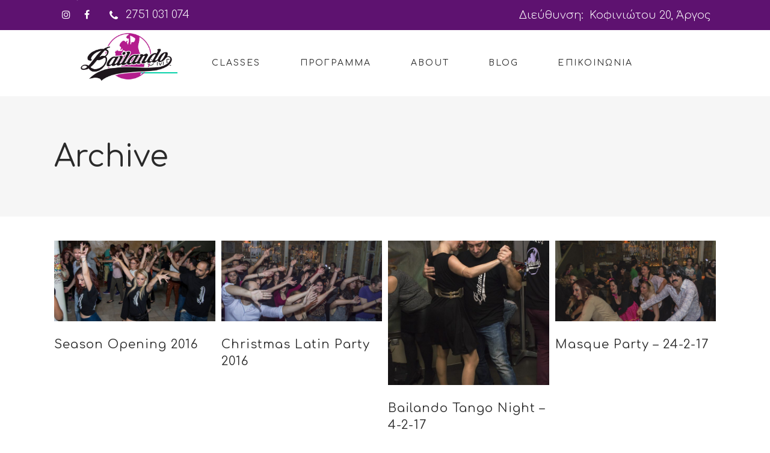

--- FILE ---
content_type: text/html; charset=UTF-8
request_url: https://bailando.gr/portfolio-category/bailandoshows/
body_size: 17773
content:
<!DOCTYPE html>
<html lang="en-US" prefix="og: https://ogp.me/ns#">
<head>
    
        <meta charset="UTF-8"/>
        <link rel="profile" href="https://gmpg.org/xfn/11"/>
        
                <meta name="viewport" content="width=device-width,initial-scale=1,user-scalable=yes">
        
<!-- Search Engine Optimization by Rank Math - https://rankmath.com/ -->
<title>Bailando Shows - Bailando - Dance Studio</title>
<link data-rocket-preload as="style" href="https://fonts.googleapis.com/css?family=Oswald%3A100%2C300%2C400%2C600%2C700%2C800%2C900%7CLato%3A100%2C300%2C400%2C600%2C700%2C800%2C900%7CMontserrat%3A300%2C400%2C600%7CRoboto%3A100%2C300%2C400%2C600%2C700%2C800%2C900%7CPlayfair%20Display%3A400%2C400i%2C700%7CComfortaa%3A100%2C300%2C400%2C600%2C700%2C800%2C900&#038;subset=latin%2Cgreek&#038;display=swap" rel="preload">
<link href="https://fonts.googleapis.com/css?family=Oswald%3A100%2C300%2C400%2C600%2C700%2C800%2C900%7CLato%3A100%2C300%2C400%2C600%2C700%2C800%2C900%7CMontserrat%3A300%2C400%2C600%7CRoboto%3A100%2C300%2C400%2C600%2C700%2C800%2C900%7CPlayfair%20Display%3A400%2C400i%2C700%7CComfortaa%3A100%2C300%2C400%2C600%2C700%2C800%2C900&#038;subset=latin%2Cgreek&#038;display=swap" media="print" onload="this.media=&#039;all&#039;" rel="stylesheet">
<noscript><link rel="stylesheet" href="https://fonts.googleapis.com/css?family=Oswald%3A100%2C300%2C400%2C600%2C700%2C800%2C900%7CLato%3A100%2C300%2C400%2C600%2C700%2C800%2C900%7CMontserrat%3A300%2C400%2C600%7CRoboto%3A100%2C300%2C400%2C600%2C700%2C800%2C900%7CPlayfair%20Display%3A400%2C400i%2C700%7CComfortaa%3A100%2C300%2C400%2C600%2C700%2C800%2C900&#038;subset=latin%2Cgreek&#038;display=swap"></noscript>
<meta name="robots" content="index, follow, max-snippet:-1, max-video-preview:-1, max-image-preview:large"/>
<link rel="canonical" href="https://bailando.gr/portfolio-category/bailandoshows/" />
<meta property="og:locale" content="en_US" />
<meta property="og:type" content="article" />
<meta property="og:title" content="Bailando Shows - Bailando - Dance Studio" />
<meta property="og:url" content="https://bailando.gr/portfolio-category/bailandoshows/" />
<meta property="og:site_name" content="Bailando - Latin Dance Studio" />
<meta name="twitter:card" content="summary_large_image" />
<meta name="twitter:title" content="Bailando Shows - Bailando - Dance Studio" />
<meta name="twitter:label1" content="Elated Portfolio" />
<meta name="twitter:data1" content="1" />
<script type="application/ld+json" class="rank-math-schema">{"@context":"https://schema.org","@graph":[{"@type":"Person","@id":"https://bailando.gr/#person","name":"Bailando - Latin Dance Studio"},{"@type":"WebSite","@id":"https://bailando.gr/#website","url":"https://bailando.gr","name":"Bailando - Latin Dance Studio","publisher":{"@id":"https://bailando.gr/#person"},"inLanguage":"en-US"},{"@type":"CollectionPage","@id":"https://bailando.gr/portfolio-category/bailandoshows/#webpage","url":"https://bailando.gr/portfolio-category/bailandoshows/","name":"Bailando Shows - Bailando - Dance Studio","isPartOf":{"@id":"https://bailando.gr/#website"},"inLanguage":"en-US"}]}</script>
<!-- /Rank Math WordPress SEO plugin -->

<link rel='dns-prefetch' href='//maps.googleapis.com' />
<link rel='dns-prefetch' href='//fonts.googleapis.com' />
<link href='https://fonts.gstatic.com' crossorigin rel='preconnect' />
<link rel="alternate" type="application/rss+xml" title="Bailando - Dance Studio &raquo; Feed" href="https://bailando.gr/feed/" />
<link rel="alternate" type="text/calendar" title="Bailando - Dance Studio &raquo; iCal Feed" href="https://bailando.gr/events/?ical=1" />
<link rel="alternate" type="application/rss+xml" title="Bailando - Dance Studio &raquo; Bailando Shows Portfolio Category Feed" href="https://bailando.gr/portfolio-category/bailandoshows/feed/" />
<style type="text/css">
img.wp-smiley,
img.emoji {
	display: inline !important;
	border: none !important;
	box-shadow: none !important;
	height: 1em !important;
	width: 1em !important;
	margin: 0 0.07em !important;
	vertical-align: -0.1em !important;
	background: none !important;
	padding: 0 !important;
}
</style>
	<link rel='stylesheet' id='wp-block-library-css' href='https://bailando.gr/wp-includes/css/dist/block-library/style.min.css?ver=6.3.7' type='text/css' media='all' />
<style id='classic-theme-styles-inline-css' type='text/css'>
/*! This file is auto-generated */
.wp-block-button__link{color:#fff;background-color:#32373c;border-radius:9999px;box-shadow:none;text-decoration:none;padding:calc(.667em + 2px) calc(1.333em + 2px);font-size:1.125em}.wp-block-file__button{background:#32373c;color:#fff;text-decoration:none}
</style>
<style id='global-styles-inline-css' type='text/css'>
body{--wp--preset--color--black: #000000;--wp--preset--color--cyan-bluish-gray: #abb8c3;--wp--preset--color--white: #ffffff;--wp--preset--color--pale-pink: #f78da7;--wp--preset--color--vivid-red: #cf2e2e;--wp--preset--color--luminous-vivid-orange: #ff6900;--wp--preset--color--luminous-vivid-amber: #fcb900;--wp--preset--color--light-green-cyan: #7bdcb5;--wp--preset--color--vivid-green-cyan: #00d084;--wp--preset--color--pale-cyan-blue: #8ed1fc;--wp--preset--color--vivid-cyan-blue: #0693e3;--wp--preset--color--vivid-purple: #9b51e0;--wp--preset--gradient--vivid-cyan-blue-to-vivid-purple: linear-gradient(135deg,rgba(6,147,227,1) 0%,rgb(155,81,224) 100%);--wp--preset--gradient--light-green-cyan-to-vivid-green-cyan: linear-gradient(135deg,rgb(122,220,180) 0%,rgb(0,208,130) 100%);--wp--preset--gradient--luminous-vivid-amber-to-luminous-vivid-orange: linear-gradient(135deg,rgba(252,185,0,1) 0%,rgba(255,105,0,1) 100%);--wp--preset--gradient--luminous-vivid-orange-to-vivid-red: linear-gradient(135deg,rgba(255,105,0,1) 0%,rgb(207,46,46) 100%);--wp--preset--gradient--very-light-gray-to-cyan-bluish-gray: linear-gradient(135deg,rgb(238,238,238) 0%,rgb(169,184,195) 100%);--wp--preset--gradient--cool-to-warm-spectrum: linear-gradient(135deg,rgb(74,234,220) 0%,rgb(151,120,209) 20%,rgb(207,42,186) 40%,rgb(238,44,130) 60%,rgb(251,105,98) 80%,rgb(254,248,76) 100%);--wp--preset--gradient--blush-light-purple: linear-gradient(135deg,rgb(255,206,236) 0%,rgb(152,150,240) 100%);--wp--preset--gradient--blush-bordeaux: linear-gradient(135deg,rgb(254,205,165) 0%,rgb(254,45,45) 50%,rgb(107,0,62) 100%);--wp--preset--gradient--luminous-dusk: linear-gradient(135deg,rgb(255,203,112) 0%,rgb(199,81,192) 50%,rgb(65,88,208) 100%);--wp--preset--gradient--pale-ocean: linear-gradient(135deg,rgb(255,245,203) 0%,rgb(182,227,212) 50%,rgb(51,167,181) 100%);--wp--preset--gradient--electric-grass: linear-gradient(135deg,rgb(202,248,128) 0%,rgb(113,206,126) 100%);--wp--preset--gradient--midnight: linear-gradient(135deg,rgb(2,3,129) 0%,rgb(40,116,252) 100%);--wp--preset--font-size--small: 13px;--wp--preset--font-size--medium: 20px;--wp--preset--font-size--large: 36px;--wp--preset--font-size--x-large: 42px;--wp--preset--spacing--20: 0.44rem;--wp--preset--spacing--30: 0.67rem;--wp--preset--spacing--40: 1rem;--wp--preset--spacing--50: 1.5rem;--wp--preset--spacing--60: 2.25rem;--wp--preset--spacing--70: 3.38rem;--wp--preset--spacing--80: 5.06rem;--wp--preset--shadow--natural: 6px 6px 9px rgba(0, 0, 0, 0.2);--wp--preset--shadow--deep: 12px 12px 50px rgba(0, 0, 0, 0.4);--wp--preset--shadow--sharp: 6px 6px 0px rgba(0, 0, 0, 0.2);--wp--preset--shadow--outlined: 6px 6px 0px -3px rgba(255, 255, 255, 1), 6px 6px rgba(0, 0, 0, 1);--wp--preset--shadow--crisp: 6px 6px 0px rgba(0, 0, 0, 1);}:where(.is-layout-flex){gap: 0.5em;}:where(.is-layout-grid){gap: 0.5em;}body .is-layout-flow > .alignleft{float: left;margin-inline-start: 0;margin-inline-end: 2em;}body .is-layout-flow > .alignright{float: right;margin-inline-start: 2em;margin-inline-end: 0;}body .is-layout-flow > .aligncenter{margin-left: auto !important;margin-right: auto !important;}body .is-layout-constrained > .alignleft{float: left;margin-inline-start: 0;margin-inline-end: 2em;}body .is-layout-constrained > .alignright{float: right;margin-inline-start: 2em;margin-inline-end: 0;}body .is-layout-constrained > .aligncenter{margin-left: auto !important;margin-right: auto !important;}body .is-layout-constrained > :where(:not(.alignleft):not(.alignright):not(.alignfull)){max-width: var(--wp--style--global--content-size);margin-left: auto !important;margin-right: auto !important;}body .is-layout-constrained > .alignwide{max-width: var(--wp--style--global--wide-size);}body .is-layout-flex{display: flex;}body .is-layout-flex{flex-wrap: wrap;align-items: center;}body .is-layout-flex > *{margin: 0;}body .is-layout-grid{display: grid;}body .is-layout-grid > *{margin: 0;}:where(.wp-block-columns.is-layout-flex){gap: 2em;}:where(.wp-block-columns.is-layout-grid){gap: 2em;}:where(.wp-block-post-template.is-layout-flex){gap: 1.25em;}:where(.wp-block-post-template.is-layout-grid){gap: 1.25em;}.has-black-color{color: var(--wp--preset--color--black) !important;}.has-cyan-bluish-gray-color{color: var(--wp--preset--color--cyan-bluish-gray) !important;}.has-white-color{color: var(--wp--preset--color--white) !important;}.has-pale-pink-color{color: var(--wp--preset--color--pale-pink) !important;}.has-vivid-red-color{color: var(--wp--preset--color--vivid-red) !important;}.has-luminous-vivid-orange-color{color: var(--wp--preset--color--luminous-vivid-orange) !important;}.has-luminous-vivid-amber-color{color: var(--wp--preset--color--luminous-vivid-amber) !important;}.has-light-green-cyan-color{color: var(--wp--preset--color--light-green-cyan) !important;}.has-vivid-green-cyan-color{color: var(--wp--preset--color--vivid-green-cyan) !important;}.has-pale-cyan-blue-color{color: var(--wp--preset--color--pale-cyan-blue) !important;}.has-vivid-cyan-blue-color{color: var(--wp--preset--color--vivid-cyan-blue) !important;}.has-vivid-purple-color{color: var(--wp--preset--color--vivid-purple) !important;}.has-black-background-color{background-color: var(--wp--preset--color--black) !important;}.has-cyan-bluish-gray-background-color{background-color: var(--wp--preset--color--cyan-bluish-gray) !important;}.has-white-background-color{background-color: var(--wp--preset--color--white) !important;}.has-pale-pink-background-color{background-color: var(--wp--preset--color--pale-pink) !important;}.has-vivid-red-background-color{background-color: var(--wp--preset--color--vivid-red) !important;}.has-luminous-vivid-orange-background-color{background-color: var(--wp--preset--color--luminous-vivid-orange) !important;}.has-luminous-vivid-amber-background-color{background-color: var(--wp--preset--color--luminous-vivid-amber) !important;}.has-light-green-cyan-background-color{background-color: var(--wp--preset--color--light-green-cyan) !important;}.has-vivid-green-cyan-background-color{background-color: var(--wp--preset--color--vivid-green-cyan) !important;}.has-pale-cyan-blue-background-color{background-color: var(--wp--preset--color--pale-cyan-blue) !important;}.has-vivid-cyan-blue-background-color{background-color: var(--wp--preset--color--vivid-cyan-blue) !important;}.has-vivid-purple-background-color{background-color: var(--wp--preset--color--vivid-purple) !important;}.has-black-border-color{border-color: var(--wp--preset--color--black) !important;}.has-cyan-bluish-gray-border-color{border-color: var(--wp--preset--color--cyan-bluish-gray) !important;}.has-white-border-color{border-color: var(--wp--preset--color--white) !important;}.has-pale-pink-border-color{border-color: var(--wp--preset--color--pale-pink) !important;}.has-vivid-red-border-color{border-color: var(--wp--preset--color--vivid-red) !important;}.has-luminous-vivid-orange-border-color{border-color: var(--wp--preset--color--luminous-vivid-orange) !important;}.has-luminous-vivid-amber-border-color{border-color: var(--wp--preset--color--luminous-vivid-amber) !important;}.has-light-green-cyan-border-color{border-color: var(--wp--preset--color--light-green-cyan) !important;}.has-vivid-green-cyan-border-color{border-color: var(--wp--preset--color--vivid-green-cyan) !important;}.has-pale-cyan-blue-border-color{border-color: var(--wp--preset--color--pale-cyan-blue) !important;}.has-vivid-cyan-blue-border-color{border-color: var(--wp--preset--color--vivid-cyan-blue) !important;}.has-vivid-purple-border-color{border-color: var(--wp--preset--color--vivid-purple) !important;}.has-vivid-cyan-blue-to-vivid-purple-gradient-background{background: var(--wp--preset--gradient--vivid-cyan-blue-to-vivid-purple) !important;}.has-light-green-cyan-to-vivid-green-cyan-gradient-background{background: var(--wp--preset--gradient--light-green-cyan-to-vivid-green-cyan) !important;}.has-luminous-vivid-amber-to-luminous-vivid-orange-gradient-background{background: var(--wp--preset--gradient--luminous-vivid-amber-to-luminous-vivid-orange) !important;}.has-luminous-vivid-orange-to-vivid-red-gradient-background{background: var(--wp--preset--gradient--luminous-vivid-orange-to-vivid-red) !important;}.has-very-light-gray-to-cyan-bluish-gray-gradient-background{background: var(--wp--preset--gradient--very-light-gray-to-cyan-bluish-gray) !important;}.has-cool-to-warm-spectrum-gradient-background{background: var(--wp--preset--gradient--cool-to-warm-spectrum) !important;}.has-blush-light-purple-gradient-background{background: var(--wp--preset--gradient--blush-light-purple) !important;}.has-blush-bordeaux-gradient-background{background: var(--wp--preset--gradient--blush-bordeaux) !important;}.has-luminous-dusk-gradient-background{background: var(--wp--preset--gradient--luminous-dusk) !important;}.has-pale-ocean-gradient-background{background: var(--wp--preset--gradient--pale-ocean) !important;}.has-electric-grass-gradient-background{background: var(--wp--preset--gradient--electric-grass) !important;}.has-midnight-gradient-background{background: var(--wp--preset--gradient--midnight) !important;}.has-small-font-size{font-size: var(--wp--preset--font-size--small) !important;}.has-medium-font-size{font-size: var(--wp--preset--font-size--medium) !important;}.has-large-font-size{font-size: var(--wp--preset--font-size--large) !important;}.has-x-large-font-size{font-size: var(--wp--preset--font-size--x-large) !important;}
.wp-block-navigation a:where(:not(.wp-element-button)){color: inherit;}
:where(.wp-block-post-template.is-layout-flex){gap: 1.25em;}:where(.wp-block-post-template.is-layout-grid){gap: 1.25em;}
:where(.wp-block-columns.is-layout-flex){gap: 2em;}:where(.wp-block-columns.is-layout-grid){gap: 2em;}
.wp-block-pullquote{font-size: 1.5em;line-height: 1.6;}
</style>
<link data-minify="1" rel='stylesheet' id='contact-form-7-css' href='https://bailando.gr/wp-content/cache/min/1/wp-content/plugins/contact-form-7/includes/css/styles.css?ver=1755601721' type='text/css' media='all' />
<link data-minify="1" rel='stylesheet' id='mptt-style-css' href='https://bailando.gr/wp-content/cache/min/1/wp-content/plugins/mp-timetable/media/css/style.css?ver=1755601721' type='text/css' media='all' />
<link data-minify="1" rel='stylesheet' id='rs-plugin-settings-css' href='https://bailando.gr/wp-content/cache/min/1/wp-content/plugins/revslider/public/assets/css/settings.css?ver=1755601721' type='text/css' media='all' />
<style id='rs-plugin-settings-inline-css' type='text/css'>
#rs-demo-id {}
</style>
<link rel='stylesheet' id='vibez_elated_default_style-css' href='https://bailando.gr/wp-content/themes/vibez/style.css?ver=6.3.7' type='text/css' media='all' />
<link rel='stylesheet' id='vibez_elated_child_style-css' href='https://bailando.gr/wp-content/themes/vibez-child/style.css?ver=6.3.7' type='text/css' media='all' />
<link data-minify="1" rel='stylesheet' id='vibez_elated_modules-css' href='https://bailando.gr/wp-content/cache/min/1/wp-content/themes/vibez/assets/css/modules.min.css?ver=1755601721' type='text/css' media='all' />
<style id='vibez_elated_modules-inline-css' type='text/css'>
/* generated in /var/www/vhosts/bailando.gr/public_html/wp-content/themes/vibez/framework/admin/options/general/map.php vibez_elated_page_general_style function */
.page-id--1.eltdf-boxed .eltdf-wrapper { background-attachment: fixed;}

/* generated in /var/www/vhosts/bailando.gr/public_html/wp-content/themes/vibez/framework/admin/options/general/map.php vibez_elated_page_general_style function */
::selection { background: #d2108b;}

/* generated in /var/www/vhosts/bailando.gr/public_html/wp-content/themes/vibez/framework/admin/options/general/map.php vibez_elated_page_general_style function */
::-moz-selection { background: #d2108b;}

/* generated in /var/www/vhosts/bailando.gr/public_html/wp-content/themes/vibez/framework/admin/options/general/map.php vibez_elated_page_general_style function */
.page-id--1 h1 a:hover, .page-id--1 h2 a:hover, .page-id--1 h3 a:hover, .page-id--1 h4 a:hover, .page-id--1 h5 a:hover, .page-id--1 h6 a:hover, .page-id--1 a:hover, .page-id--1 p a:hover, .page-id--1 blockquote:before, .page-id--1 .eltdf-comment-holder .eltdf-comment-text .replay, .page-id--1 .eltdf-comment-holder .eltdf-comment-text .comment-reply-link, .page-id--1 .eltdf-comment-holder .eltdf-comment-text .comment-edit-link, .page-id--1 .eltdf-comment-holder .eltdf-comment-text .eltdf-comment-date, .page-id--1 .eltdf-comment-holder .eltdf-comment-text #cancel-comment-reply-link, .page-id--1 .eltdf-owl-slider .owl-nav .owl-prev:hover .eltdf-prev-icon, .page-id--1 .eltdf-owl-slider .owl-nav .owl-prev:hover .eltdf-next-icon, .page-id--1 .eltdf-owl-slider .owl-nav .owl-next:hover .eltdf-prev-icon, .page-id--1 .eltdf-owl-slider .owl-nav .owl-next:hover .eltdf-next-icon, .page-id--1 .eltdf-side-menu-button-opener.opened, .page-id--1 .eltdf-side-menu-button-opener:hover, .page-id--1 .eltdf-search-page-holder article.sticky .eltdf-post-title a, .page-id--1 .eltdf-search-cover .eltdf-search-close a:hover, .page-id--1 .eltdf-blog-holder article.sticky .eltdf-post-title a, .page-id--1 .eltdf-blog-holder article .eltdf-post-info-top > div a:hover, .page-id--1 .eltdf-blog-holder article .eltdf-post-read-more-button a, .page-id--1 .eltdf-blog-holder article.format-link .eltdf-post-text .eltdf-post-text-main .eltdf-post-link-preview, .page-id--1 .eltdf-author-description .eltdf-author-description-content .eltdf-author-name a:hover, .page-id--1 .eltdf-author-description .eltdf-author-description-text-holder .eltdf-author-social-icons a:hover, .page-id--1 .eltdf-bl-standard-pagination ul li.eltdf-bl-pag-active a, .page-id--1 .eltdf-blog-single-navigation .eltdf-blog-single-prev:hover, .page-id--1 .eltdf-blog-single-navigation .eltdf-blog-single-next:hover, .page-id--1 .eltdf-related-posts-holder .eltdf-related-post .eltdf-post-info > div a:hover, .page-id--1 .eltdf-blog-list-holder .eltdf-bli-info > div:before, .page-id--1 .eltdf-blog-list-holder .eltdf-bli-info > div a:hover, .page-id--1 .eltdf-blog-list-holder .eltdf-post-read-more-button a, .page-id--1 .eltdf-blog-slider-holder .eltdf-blog-slider-item .eltdf-item-info-section > div a:hover, .page-id--1 .eltdf-blog-holder.eltdf-blog-single article .eltdf-post-info-top > div a:hover, .page-id--1 .eltdf-blog-holder.eltdf-blog-single article .eltdf-post-info-bottom .eltdf-post-info-bottom-left .eltdf-tags a:hover, .page-id--1 .eltdf-author-info-widget .eltdf-aiw-position, .page-id--1 .widget.widget_rss > h4 .rsswidget:hover, .page-id--1 .widget.widget_search button:hover, .page-id--1 .widget.widget_tag_cloud a:hover, .page-id--1 .widget.eltdf-blog-list-widget .eltdf-post-info-date a:hover, .page-id--1 .eltdf-page-footer .widget a:hover, .page-id--1 .eltdf-side-menu .widget a:hover, .page-id--1 .eltdf-page-footer .widget.widget_search button:hover, .page-id--1 .eltdf-side-menu .widget.widget_search button:hover, .page-id--1 .eltdf-page-footer .widget.widget_tag_cloud a:hover, .page-id--1 .eltdf-side-menu .widget.widget_tag_cloud a:hover, .page-id--1 .eltdf-page-footer .widget.widget_rss .eltdf-footer-widget-title .rsswidget:hover, .page-id--1 .eltdf-page-footer .widget.eltdf-blog-list-widget .eltdf-blog-list-holder.eltdf-bl-minimal .eltdf-post-info-date a, .page-id--1 .eltdf-top-bar a:hover, .page-id--1 .eltdf-icon-widget-holder.eltdf-link-with-href:hover .eltdf-icon-text, .page-id--1 .widget.widget_eltdf_twitter_widget .eltdf-twitter-widget.eltdf-twitter-standard li .eltdf-twitter-icon, .page-id--1 .widget.widget_eltdf_twitter_widget .eltdf-twitter-widget.eltdf-twitter-standard li .eltdf-tweet-text a:hover, .page-id--1 .widget.widget_eltdf_twitter_widget .eltdf-twitter-widget.eltdf-twitter-slider li .eltdf-twitter-icon i, .page-id--1 .widget.widget_eltdf_twitter_widget .eltdf-twitter-widget.eltdf-twitter-slider li .eltdf-tweet-text a, .page-id--1 .widget.widget_eltdf_twitter_widget .eltdf-twitter-widget.eltdf-twitter-slider li .eltdf-tweet-text span, .page-id--1 #tribe-events-content-wrapper #tribe-bar-views .tribe-bar-views-list .tribe-bar-views-option.tribe-bar-active a, .page-id--1 #tribe-events-content-wrapper #tribe-bar-views .tribe-bar-views-list .tribe-bar-views-option a:hover, .page-id--1 #tribe-events-content-wrapper #tribe-events-content table.tribe-events-calendar tbody td .tribe-events-month-event-title, .page-id--1 #tribe-events-content-wrapper #tribe-events-content table.tribe-events-calendar tbody .tribe-events-tooltip .tribe-event-duration, .page-id--1 #tribe-events-content-wrapper #tribe-events-content.tribe-events-list .eltdf-events-single-meta-icon, .page-id--1 .eltdf-events-list-item-holder .eltdf-events-list-item-info .eltdf-events-item-info-icon, .page-id--1 .eltdf-tribe-events-single .eltdf-events-single-main-info .eltdf-events-single-title-holder .eltdf-events-single-info-icon, .page-id--1 .eltdf-tribe-events-single .eltdf-events-single-main-content .eltdf-events-single-meta-icon, .page-id--1 .eltdf-ttevents-single .eltdf-ttevents-single-subtitle, .page-id--1 .eltdf-ttevents-single .tt_event_hours li h4:nth-of-type(2), .page-id--1 .eltdf-ttevents-single .tt_event_items_list li.type_info .tt_event_text, .page-id--1 .eltdf-ttevents-single .tt_event_items_list li:not(.type_info):before, .page-id--1 .eltdf-main-menu ul li a:hover, .page-id--1 .eltdf-drop-down .second .inner ul li.current-menu-ancestor > a, .page-id--1 .eltdf-drop-down .second .inner ul li.current-menu-item > a, .page-id--1 .eltdf-drop-down .wide .second .inner > ul > li.current-menu-ancestor > a, .page-id--1 .eltdf-drop-down .wide .second .inner > ul > li.current-menu-item > a, .page-id--1 nav.eltdf-fullscreen-menu ul li a:hover, .page-id--1 nav.eltdf-fullscreen-menu ul li ul li.current-menu-ancestor > a, .page-id--1 nav.eltdf-fullscreen-menu ul li ul li.current-menu-item > a, .page-id--1 nav.eltdf-fullscreen-menu > ul > li.eltdf-active-item > a, .page-id--1 .eltdf-mobile-header .eltdf-mobile-menu-opener.eltdf-mobile-menu-opened a, .page-id--1 .eltdf-mobile-header .eltdf-mobile-nav ul li a:hover, .page-id--1 .eltdf-mobile-header .eltdf-mobile-nav ul li h5:hover, .page-id--1 .eltdf-mobile-header .eltdf-mobile-nav ul ul li.current-menu-ancestor > a, .page-id--1 .eltdf-mobile-header .eltdf-mobile-nav ul ul li.current-menu-item > a, .page-id--1 .eltdf-mobile-header .eltdf-mobile-nav .eltdf-grid > ul > li.eltdf-active-item > a, .page-id--1 .eltdf-accordion-holder.eltdf-ac-simple .eltdf-title-holder.ui-state-active, .page-id--1 .eltdf-accordion-holder.eltdf-ac-simple .eltdf-title-holder.ui-state-hover, .page-id--1 .eltdf-accordion-holder.eltdf-ac-simple-arrows .eltdf-title-holder.ui-state-active, .page-id--1 .eltdf-accordion-holder.eltdf-ac-simple-arrows .eltdf-title-holder.ui-state-hover, .page-id--1 .eltdf-banner-holder .eltdf-banner-link-text .eltdf-banner-link-hover span, .page-id--1 .eltdf-btn.eltdf-btn-simple.eltdf-btn-has-animation .eltdf-btn-hover, .page-id--1 .eltdf-btn.eltdf-btn-outline, .page-id--1 .eltdf-countdown.eltdf-light2-skin .countdown-row .countdown-section .countdown-period, .page-id--1 .eltdf-item-showcase-holder .eltdf-is-item .eltdf-is-title-icon, .page-id--1 .eltdf-price-table .eltdf-pt-inner ul li .eltdf-pt-value, .page-id--1 .eltdf-price-table .eltdf-pt-inner ul li .eltdf-pt-price, .page-id--1 .eltdf-team-holder .eltdf-team-social-holder .eltdf-team-icon .eltdf-icon-element:hover, .page-id--1 .eltdf-pl-filter-holder ul li.eltdf-pl-current span, .page-id--1 .eltdf-pl-filter-holder ul li:hover span, .page-id--1 .eltdf-pl-standard-pagination ul li.eltdf-pl-pag-active a, .page-id--1 .eltdf-portfolio-list-holder.eltdf-pl-gallery-overlay article .eltdf-pli-text .eltdf-pli-category-holder a:hover, .page-id--1 .eltdf-ps-navigation .eltdf-ps-prev a:hover, .page-id--1 .eltdf-ps-navigation .eltdf-ps-next a:hover, .page-id--1 .eltdf-testimonials-holder.eltdf-testimonials-boxed .eltdf-testimonials-author-holder .eltdf-testimonial-author, .page-id--1 .eltdf-icon-widget-holder, .page-id--1 .eltdf-side-menu .eltdf-icon-widget-holder:hover { color: #d2108b;}

/* generated in /var/www/vhosts/bailando.gr/public_html/wp-content/themes/vibez/framework/admin/options/general/map.php vibez_elated_page_general_style function */
.page-id--1 .eltdf-author-description.eltdf-author-info-light .eltdf-author-name a:hover, .page-id--1 .eltdf-blog-slider-holder .eltdf-blog-slider-item .eltdf-section-button-holder a:hover, .page-id--1 table.tt_timetable .event .event_header, .page-id--1 table.tt_timetable .event a, .page-id--1 .eltdf-fullscreen-menu-opener:hover, .page-id--1 .eltdf-fullscreen-menu-opener.eltdf-fm-opened, .page-id--1.eltdf-light-header .eltdf-page-header > div:not(.eltdf-sticky-header):not(.fixed) .eltdf-side-menu-button-opener.opened, .page-id--1.eltdf-light-header .eltdf-page-header > div:not(.eltdf-sticky-header):not(.fixed) .eltdf-side-menu-button-opener:hover, .page-id--1.eltdf-light-header .eltdf-top-bar .eltdf-side-menu-button-opener.opened, .page-id--1.eltdf-light-header .eltdf-top-bar .eltdf-side-menu-button-opener:hover, .page-id--1.eltdf-light-header .eltdf-page-header > div:not(.eltdf-sticky-header):not(.fixed) .eltdf-search-opener:hover, .page-id--1.eltdf-light-header .eltdf-top-bar .eltdf-search-opener:hover, .page-id--1.eltdf-light-header .eltdf-page-header > div:not(.eltdf-sticky-header):not(.fixed) .eltdf-fullscreen-menu-opener:hover, .page-id--1.eltdf-light-header .eltdf-page-header > div:not(.eltdf-sticky-header):not(.fixed) .eltdf-fullscreen-menu-opener.eltdf-fm-opened, .page-id--1.eltdf-light-header .eltdf-top-bar .eltdf-fullscreen-menu-opener:hover, .page-id--1.eltdf-light-header .eltdf-top-bar .eltdf-fullscreen-menu-opener.eltdf-fm-opened { color: #d2108b!important;}

/* generated in /var/www/vhosts/bailando.gr/public_html/wp-content/themes/vibez/framework/admin/options/general/map.php vibez_elated_page_general_style function */
.page-id--1 .eltdf-st-loader .pulse, .page-id--1 .eltdf-st-loader .double_pulse .double-bounce1, .page-id--1 .eltdf-st-loader .double_pulse .double-bounce2, .page-id--1 .eltdf-st-loader .cube, .page-id--1 .eltdf-st-loader .rotating_cubes .cube1, .page-id--1 .eltdf-st-loader .rotating_cubes .cube2, .page-id--1 .eltdf-st-loader .stripes > div, .page-id--1 .eltdf-st-loader .wave > div, .page-id--1 .eltdf-st-loader .two_rotating_circles .dot1, .page-id--1 .eltdf-st-loader .two_rotating_circles .dot2, .page-id--1 .eltdf-st-loader .five_rotating_circles .container1 > div, .page-id--1 .eltdf-st-loader .five_rotating_circles .container2 > div, .page-id--1 .eltdf-st-loader .five_rotating_circles .container3 > div, .page-id--1 .eltdf-st-loader .atom .ball-1:before, .page-id--1 .eltdf-st-loader .atom .ball-2:before, .page-id--1 .eltdf-st-loader .atom .ball-3:before, .page-id--1 .eltdf-st-loader .atom .ball-4:before, .page-id--1 .eltdf-st-loader .clock .ball:before, .page-id--1 .eltdf-st-loader .mitosis .ball, .page-id--1 .eltdf-st-loader .lines .line1, .page-id--1 .eltdf-st-loader .lines .line2, .page-id--1 .eltdf-st-loader .lines .line3, .page-id--1 .eltdf-st-loader .lines .line4, .page-id--1 .eltdf-st-loader .fussion .ball, .page-id--1 .eltdf-st-loader .fussion .ball-1, .page-id--1 .eltdf-st-loader .fussion .ball-2, .page-id--1 .eltdf-st-loader .fussion .ball-3, .page-id--1 .eltdf-st-loader .fussion .ball-4, .page-id--1 .eltdf-st-loader .wave_circles .ball, .page-id--1 .eltdf-st-loader .pulse_circles .ball, .page-id--1 #submit_comment, .page-id--1 .post-password-form input[type='submit'], .page-id--1 input.wpcf7-form-control.wpcf7-submit, .page-id--1 .eltdf-blog-holder article.format-audio .eltdf-blog-audio-holder .mejs-container .mejs-controls > .mejs-time-rail .mejs-time-total .mejs-time-current, .page-id--1 .eltdf-blog-holder article.format-audio .eltdf-blog-audio-holder .mejs-container .mejs-controls > a.mejs-horizontal-volume-slider .mejs-horizontal-volume-current, .page-id--1 .widget #wp-calendar td#today, .page-id--1 #tribe-events-content-wrapper .tribe-bar-filters .tribe-bar-filters-inner > div input[type=submit], .page-id--1 #tribe-events-content-wrapper #tribe-events-content table.tribe-events-calendar tbody td.tribe-events-present div[id*=tribe-events-daynum-], .page-id--1 #tribe-events-content-wrapper #tribe-events-content .tribe-events-button, .page-id--1 .eltdf-events-list-item-date-holder, .page-id--1 .eltdf-tribe-events-single .eltdf-events-single-main-info .eltdf-events-single-date-holder, .page-id--1 #tribe-events .eltdf-tribe-events-single .tribe-events-cal-links a.tribe-events-button.tribe-events-gcal, .page-id--1 #tribe-events .eltdf-tribe-events-single .tribe-events-cal-links a.tribe-events-button.tribe-events-ical:hover, .page-id--1 .tt_tabs .tt_tabs_navigation li a, .page-id--1 .widget.upcoming_events_widget .tt_upcoming_event_controls a:hover, .page-id--1 .eltdf-accordion-holder.eltdf-ac-boxed .eltdf-title-holder.ui-state-active, .page-id--1 .eltdf-accordion-holder.eltdf-ac-boxed .eltdf-title-holder.ui-state-hover, .page-id--1 .eltdf-btn.eltdf-btn-solid, .page-id--1 .eltdf-icon-shortcode.eltdf-circle, .page-id--1 .eltdf-icon-shortcode.eltdf-square, .page-id--1 .eltdf-icon-shortcode.eltdf-dropcaps.eltdf-circle, .page-id--1 .eltdf-progress-bar .eltdf-pb-content-holder .eltdf-pb-content, .page-id--1 .eltdf-tabs.eltdf-tabs-standard .eltdf-tabs-nav li.ui-state-active a, .page-id--1 .eltdf-tabs.eltdf-tabs-standard .eltdf-tabs-nav li.ui-state-hover a, .page-id--1 .eltdf-tabs.eltdf-tabs-boxed .eltdf-tabs-nav li.ui-state-active a, .page-id--1 .eltdf-tabs.eltdf-tabs-boxed .eltdf-tabs-nav li.ui-state-hover a { background-color: #d2108b;}

/* generated in /var/www/vhosts/bailando.gr/public_html/wp-content/themes/vibez/framework/admin/options/general/map.php vibez_elated_page_general_style function */
.page-id--1 table.tt_timetable .tt_tooltip_content, .page-id--1 .eltdf-btn.eltdf-btn-outline:not(.eltdf-btn-custom-hover-bg):hover, .page-id--1 .eltdf-price-table.eltdf-pt-active-item .eltdf-pt-inner { background-color: #d2108b!important;}

/* generated in /var/www/vhosts/bailando.gr/public_html/wp-content/themes/vibez/framework/admin/options/general/map.php vibez_elated_page_general_style function */
.page-id--1 .eltdf-st-loader .pulse_circles .ball, .page-id--1 #submit_comment, .page-id--1 .post-password-form input[type='submit'], .page-id--1 input.wpcf7-form-control.wpcf7-submit, .page-id--1 #tribe-events-content-wrapper #tribe-events-content .tribe-events-button, .page-id--1 #tribe-events .eltdf-tribe-events-single .tribe-events-cal-links a.tribe-events-button.tribe-events-gcal, .page-id--1 #tribe-events .eltdf-tribe-events-single .tribe-events-cal-links a.tribe-events-button.tribe-events-ical:hover, .page-id--1 .widget.upcoming_events_widget .tt_upcoming_event_controls a:hover, .page-id--1 .eltdf-btn.eltdf-btn-solid, .page-id--1 .eltdf-btn.eltdf-btn-outline, .page-id--1 .eltdf-main-menu .eltdf-main-menu-line { border-color: #d2108b;}

/* generated in /var/www/vhosts/bailando.gr/public_html/wp-content/themes/vibez/framework/admin/options/general/map.php vibez_elated_page_general_style function */
.page-id--1 .eltdf-btn.eltdf-btn-outline:not(.eltdf-btn-custom-border-hover):hover { border-color: #d2108b!important;}

/* generated in /var/www/vhosts/bailando.gr/public_html/wp-content/themes/vibez/framework/admin/options/general/map.php vibez_elated_page_general_style function */
.page-id--1 #eltdf-back-to-top .eltdf-btt-triangle { border-bottom-color: #d2108b;}

/* generated in /var/www/vhosts/bailando.gr/public_html/wp-content/themes/vibez/assets/custom-styles/general-custom-styles.php vibez_elated_smooth_page_transition_styles function */
.eltdf-smooth-transition-loader { background-color: #001a1e;}

/* generated in /var/www/vhosts/bailando.gr/public_html/wp-content/themes/vibez/assets/custom-styles/general-custom-styles.php vibez_elated_smooth_page_transition_styles function */
.eltdf-st-loader .eltdf-rotate-circles > div, .eltdf-st-loader .pulse, .eltdf-st-loader .double_pulse .double-bounce1, .eltdf-st-loader .double_pulse .double-bounce2, .eltdf-st-loader .cube, .eltdf-st-loader .rotating_cubes .cube1, .eltdf-st-loader .rotating_cubes .cube2, .eltdf-st-loader .stripes > div, .eltdf-st-loader .wave > div, .eltdf-st-loader .two_rotating_circles .dot1, .eltdf-st-loader .two_rotating_circles .dot2, .eltdf-st-loader .five_rotating_circles .container1 > div, .eltdf-st-loader .five_rotating_circles .container2 > div, .eltdf-st-loader .five_rotating_circles .container3 > div, .eltdf-st-loader .atom .ball-1:before, .eltdf-st-loader .atom .ball-2:before, .eltdf-st-loader .atom .ball-3:before, .eltdf-st-loader .atom .ball-4:before, .eltdf-st-loader .clock .ball:before, .eltdf-st-loader .mitosis .ball, .eltdf-st-loader .lines .line1, .eltdf-st-loader .lines .line2, .eltdf-st-loader .lines .line3, .eltdf-st-loader .lines .line4, .eltdf-st-loader .fussion .ball, .eltdf-st-loader .fussion .ball-1, .eltdf-st-loader .fussion .ball-2, .eltdf-st-loader .fussion .ball-3, .eltdf-st-loader .fussion .ball-4, .eltdf-st-loader .wave_circles .ball, .eltdf-st-loader .pulse_circles .ball { background-color: #8e3be2;}


.eltdf-logo-wrapper a img {height: auto;width: 260px;}

#bl-contact h3 {color : #d2108b;}
#bl-contact p, #bl-contact h5 {color :#fff;}
#bl-contact a {color :#ccc;}
#bl-contact a:hover {color :#d2108b;}

.eltdf-events-single-featured-image {float:none;width:100%;}
.eltdf-events-single-map {display:none;}

.eltdf-top-bar .eltdf-vertical-align-containers .eltdf-position-center:before, .eltdf-top-bar  .eltdf-vertical-align-containers .eltdf-position-left:before, .eltdf-top-bar .eltdf-vertical-align-containers .eltdf-position-right:before { margin-right:0px !important; }

h4.eltdf-events-list-item-title.eltdf-active-item {
    color: #fff;
}
.home .eltdf-main-menu>ul>li>a {
    color:#fff;
}
.home .eltdf-main-menu.eltdf-sticky-nav>ul>li>a {
   color:#000;
}
a.eltdf-share-link {
    color: #000;
}
footer.eltdf-page-footer .textwidget p {
    color: #fff !important;
}

</style>
<link data-minify="1" rel='stylesheet' id='eltdf_font_awesome-css' href='https://bailando.gr/wp-content/cache/min/1/wp-content/themes/vibez/assets/css/font-awesome/css/font-awesome.min.css?ver=1755601721' type='text/css' media='all' />
<link data-minify="1" rel='stylesheet' id='eltdf_font_elegant-css' href='https://bailando.gr/wp-content/cache/min/1/wp-content/themes/vibez/assets/css/elegant-icons/style.min.css?ver=1755601721' type='text/css' media='all' />
<link data-minify="1" rel='stylesheet' id='eltdf_ion_icons-css' href='https://bailando.gr/wp-content/cache/min/1/wp-content/themes/vibez/assets/css/ion-icons/css/ionicons.min.css?ver=1755601721' type='text/css' media='all' />
<link data-minify="1" rel='stylesheet' id='eltdf_linear_icons-css' href='https://bailando.gr/wp-content/cache/min/1/wp-content/themes/vibez/assets/css/linear-icons/style.css?ver=1755601721' type='text/css' media='all' />
<link rel='stylesheet' id='mediaelement-css' href='https://bailando.gr/wp-includes/js/mediaelement/mediaelementplayer-legacy.min.css?ver=4.2.17' type='text/css' media='all' />
<link rel='stylesheet' id='wp-mediaelement-css' href='https://bailando.gr/wp-includes/js/mediaelement/wp-mediaelement.min.css?ver=6.3.7' type='text/css' media='all' />
<link data-minify="1" rel='stylesheet' id='vibez_elated_style_dynamic-css' href='https://bailando.gr/wp-content/cache/min/1/wp-content/themes/vibez/assets/css/style_dynamic.css?ver=1755601721' type='text/css' media='all' />
<link rel='stylesheet' id='vibez_elated_modules_responsive-css' href='https://bailando.gr/wp-content/themes/vibez/assets/css/modules-responsive.min.css?ver=6.3.7' type='text/css' media='all' />
<link data-minify="1" rel='stylesheet' id='vibez_elated_style_dynamic_responsive-css' href='https://bailando.gr/wp-content/cache/min/1/wp-content/themes/vibez/assets/css/style_dynamic_responsive.css?ver=1755601721' type='text/css' media='all' />

<script type='text/javascript' src='https://bailando.gr/wp-includes/js/jquery/jquery.min.js?ver=3.7.0' id='jquery-core-js'></script>
<script type='text/javascript' src='https://bailando.gr/wp-includes/js/jquery/jquery-migrate.min.js?ver=3.4.1' id='jquery-migrate-js'></script>
<script type='text/javascript' src='https://bailando.gr/wp-content/plugins/revslider/public/assets/js/jquery.themepunch.tools.min.js?ver=5.4.5.1' id='tp-tools-js'></script>
<script type='text/javascript' src='https://bailando.gr/wp-content/plugins/revslider/public/assets/js/jquery.themepunch.revolution.min.js?ver=5.4.5.1' id='revmin-js'></script>
<link rel="https://api.w.org/" href="https://bailando.gr/wp-json/" /><link rel="EditURI" type="application/rsd+xml" title="RSD" href="https://bailando.gr/xmlrpc.php?rsd" />
<meta name="generator" content="WordPress 6.3.7" />
<noscript><style type="text/css">.mptt-shortcode-wrapper .mptt-shortcode-table:first-of-type{display:table!important}.mptt-shortcode-wrapper .mptt-shortcode-table .mptt-event-container:hover{height:auto!important;min-height:100%!important}body.mprm_ie_browser .mptt-shortcode-wrapper .mptt-event-container{height:auto!important}@media (max-width:767px){.mptt-shortcode-wrapper .mptt-shortcode-table:first-of-type{display:none!important}}</style></noscript><meta name="tec-api-version" content="v1"><meta name="tec-api-origin" content="https://bailando.gr"><link rel="alternate" href="https://bailando.gr/wp-json/tribe/events/v1/" />
            <meta property="og:url" content="https://bailando.gr/portfolio-category/bailandoshows"/>
            <meta property="og:type" content="article"/>
            <meta property="og:title" content="Bailando - Dance Studio"/>
            <meta property="og:description" content=""/>
            <meta property="og:image" content="https://bailando.gr/wp-content/uploads/2017/07/og-bailando-img-cover.jpg"/>

        <meta name="generator" content="Powered by Visual Composer - drag and drop page builder for WordPress."/>
<!--[if lte IE 9]><link rel="stylesheet" type="text/css" href="https://bailando.gr/wp-content/plugins/js_composer/assets/css/vc_lte_ie9.min.css" media="screen"><![endif]--><meta name="generator" content="Powered by Slider Revolution 5.4.5.1 - responsive, Mobile-Friendly Slider Plugin for WordPress with comfortable drag and drop interface." />
<link rel="icon" href="https://bailando.gr/wp-content/uploads/2017/08/favico-150x150.png" sizes="32x32" />
<link rel="icon" href="https://bailando.gr/wp-content/uploads/2017/08/favico.png" sizes="192x192" />
<link rel="apple-touch-icon" href="https://bailando.gr/wp-content/uploads/2017/08/favico.png" />
<meta name="msapplication-TileImage" content="https://bailando.gr/wp-content/uploads/2017/08/favico.png" />
<script type="text/javascript">function setREVStartSize(e){
				try{ var i=jQuery(window).width(),t=9999,r=0,n=0,l=0,f=0,s=0,h=0;					
					if(e.responsiveLevels&&(jQuery.each(e.responsiveLevels,function(e,f){f>i&&(t=r=f,l=e),i>f&&f>r&&(r=f,n=e)}),t>r&&(l=n)),f=e.gridheight[l]||e.gridheight[0]||e.gridheight,s=e.gridwidth[l]||e.gridwidth[0]||e.gridwidth,h=i/s,h=h>1?1:h,f=Math.round(h*f),"fullscreen"==e.sliderLayout){var u=(e.c.width(),jQuery(window).height());if(void 0!=e.fullScreenOffsetContainer){var c=e.fullScreenOffsetContainer.split(",");if (c) jQuery.each(c,function(e,i){u=jQuery(i).length>0?u-jQuery(i).outerHeight(!0):u}),e.fullScreenOffset.split("%").length>1&&void 0!=e.fullScreenOffset&&e.fullScreenOffset.length>0?u-=jQuery(window).height()*parseInt(e.fullScreenOffset,0)/100:void 0!=e.fullScreenOffset&&e.fullScreenOffset.length>0&&(u-=parseInt(e.fullScreenOffset,0))}f=u}else void 0!=e.minHeight&&f<e.minHeight&&(f=e.minHeight);e.c.closest(".rev_slider_wrapper").css({height:f})					
				}catch(d){console.log("Failure at Presize of Slider:"+d)}
			};</script>
		<style type="text/css" id="wp-custom-css">
			/*
You can add your own CSS here.

Click the help icon above to learn more.
*/
.eltdf-light-header .eltdf-page-header>div:not(.eltdf-sticky-header):not(.fixed) .eltdf-main-menu>ul>li>a {color:#000}

.eltdf-mobile-header .eltdf-position-center-inner {
	width:190px;
	height:70px;
}
.eltdf-mobile-header .eltdf-mobile-logo-wrapper a {
	height:70px !important;
}
.eltdf-mobile-header .eltdf-mobile-logo-wrapper img {
	height:auto;
	width:100%;
}

.mptt-shortcode-wrapper .mptt-shortcode-table tbody .mptt-event-container .event-description {
		font-size: 1em;
    line-height: 1.3em;
		margin:0px;
		padding: 0px;
}
.mptt-shortcode-wrapper .mptt-shortcode-table tbody .mptt-event-container {
	justify-content:center;
}

#schedule-timetable td.mptt-shortcode-event.mptt-event-vertical-default.event,
#schedule-timetable td.mptt-shortcode-event.mptt-event-vertical-default.event > div{
    height: 62px !important;
		min-height:62px !important;
}		</style>
		<noscript><style type="text/css"> .wpb_animate_when_almost_visible { opacity: 1; }</style></noscript>	<meta property="og:description" content="Bailando σχολή χορού στον Ίναχο - Άργος! ...όταν η αγάπη μας για το χορό πήρε σάρκα και οστά... γεννήθηκε και η σχολή Bailando!" />
	<meta property="og:site_name" content="Bailando Latin Dance Studio" />
	<!-- Google Tag Manager -->
<script>(function(w,d,s,l,i){w[l]=w[l]||[];w[l].push({'gtm.start':
new Date().getTime(),event:'gtm.js'});var f=d.getElementsByTagName(s)[0],
j=d.createElement(s),dl=l!='dataLayer'?'&l='+l:'';j.async=true;j.src=
'https://www.googletagmanager.com/gtm.js?id='+i+dl;f.parentNode.insertBefore(j,f);
})(window,document,'script','dataLayer','GTM-WZ89GC4K');</script>
<!-- End Google Tag Manager -->
<meta name="generator" content="WP Rocket 3.19.4" data-wpr-features="wpr_minify_css wpr_preload_links wpr_desktop" /></head>
<body data-rsssl=1 class="archive tax-portfolio-category term-bailandoshows term-71 eltd-core-1.0 tribe-no-js vibez child-child-ver-1.0.0 vibez-ver-1.1 eltdf-smooth-scroll eltdf-smooth-page-transitions eltdf-grid-1300 eltdf-sticky-header-on-scroll-down-up eltdf-dropdown-animate-height eltdf-header-standard eltdf-menu-area-shadow-disable eltdf-menu-area-in-grid-shadow-disable eltdf-menu-area-border-disable eltdf-menu-area-in-grid-border-disable eltdf-logo-area-border-disable eltdf-logo-area-in-grid-border-disable eltdf-default-mobile-header eltdf-sticky-up-mobile-header wpb-js-composer js-comp-ver-5.2 vc_responsive eltdf-fullscreen-search eltdf-search-fade" itemscope itemtype="http://schema.org/WebPage">
    
    <div data-rocket-location-hash="3d7776a2c62334ec968399949c1b8f74" class="eltdf-wrapper">
        <div data-rocket-location-hash="fc4cec94940c7e0ec333323b8c08b29a" class="eltdf-wrapper-inner">
            	
	<div data-rocket-location-hash="bd7b1221f2a3331f40d9ba32739bd7c1" class="eltdf-top-bar">
				
					<div class="eltdf-grid">
						
			<div class="eltdf-vertical-align-containers">
				<div class="eltdf-position-left">
					<div class="eltdf-position-left-inner">
													
        <a class="eltdf-social-icon-widget-holder eltdf-icon-has-hover" data-hover-color="#ffc408" style="color: #ffffff;;font-size: 16px;margin: 0px 10px 0px 10px;" href="https://www.instagram.com/bailandodance/" target="_blank">
            <span class="eltdf-social-icon-widget fa fa-instagram   "></span>        </a>
    
        <a class="eltdf-social-icon-widget-holder eltdf-icon-has-hover" data-hover-color="#ffc408" style="color: #ffffff;;font-size: 16px;margin: 0px 20px 0px 10px;" href="https://www.facebook.com/bailandoargos" target="_blank">
            <span class="eltdf-social-icon-widget fa fa-facebook   "></span>        </a>
    
        <a class="eltdf-icon-widget-holder eltdf-icon-has-hover" data-hover-color="#ffc408"  target="_self" style="color: #ffffff;font-size: 18px;margin: 0px 10px 0px 10px">
            <span class="eltdf-icon-widget fa fa-phone   "></span>                    </a>
    <div id="text-2" class="widget widget_text eltdf-top-bar-widget">			<div class="textwidget"><p><a style="color: #fff; font-size: 18px; font-weight: 200;" href="tel:2751 031 074">2751 031 074</a></p>
</div>
		</div>											</div>
				</div>
				<div class="eltdf-position-right">
					<div class="eltdf-position-right-inner">
													<div id="text-3" class="widget widget_text eltdf-top-bar-widget">			<div class="textwidget"><p style="color: #fff; font-size: 18px; font-weight: 200;">Διεύθυνση:  Κοφινιώτου 20, Άργος</p>
</div>
		</div>											</div>
				</div>
			</div>
				
					</div>
				
			</div>
	
	<div data-rocket-location-hash="01e52b7b405317127a4a89ef85e74746" class="eltdf-fullscreen-search-holder">
	<div class="eltdf-fullscreen-search-close-container">
		<div class="eltdf-search-close-holder">
			<a class="eltdf-fullscreen-search-close" href="javascript:void(0)">
				<span class="icon_close"></span>
			</a>
		</div>
	</div>
	<div class="eltdf-fullscreen-search-table">
		<div class="eltdf-fullscreen-search-cell">
			<div class="eltdf-fullscreen-search-inner">
				<form action="https://bailando.gr/" class="eltdf-fullscreen-search-form" method="get">
					<div class="eltdf-form-holder">
						<div class="eltdf-form-holder-inner">
							<div class="eltdf-field-holder">
								<input type="text"  placeholder="SEARCH ON SITE..." name="s" class="eltdf-search-field" autocomplete="off" />
							</div>
							<button type="submit" class="eltdf-search-submit"><span class="icon_search"></span></button>
							<div class="eltdf-line"></div>
						</div>
					</div>
				</form>
			</div>
		</div>
	</div>
</div>
<header data-rocket-location-hash="f7e16a0cdaa5f2bc82ad5295ad023042" class="eltdf-page-header">
		
				
	<div class="eltdf-menu-area eltdf-menu-center">
				
						
			<div class="eltdf-vertical-align-containers">
				<div class="eltdf-position-left">
					<div class="eltdf-position-left-inner">
						
	
	<div class="eltdf-logo-wrapper">
		<a itemprop="url" href="https://bailando.gr/" style="height: 2126px;">
			<img itemprop="image" class="eltdf-normal-logo" src="https://bailando.gr/wp-content/uploads/2023/08/logo-minimal.png" width="12756" height="4252"  alt="logo"/>
			<img itemprop="image" class="eltdf-dark-logo" src="https://bailando.gr/wp-content/uploads/2023/08/logo-minimal.png" width="12756" height="4252"  alt="dark logo"/>			<img itemprop="image" class="eltdf-light-logo" src="https://bailando.gr/wp-content/uploads/2023/08/logo-minimal.png" width="12756" height="4252"  alt="light logo"/>		</a>
	</div>

											</div>
				</div>
									<div class="eltdf-position-center">
						<div class="eltdf-position-center-inner">
							
<nav class="eltdf-main-menu eltdf-drop-down eltdf-default-nav">
    <ul id="menu-main-menu-navigation" class="clearfix"><li id="nav-menu-item-9057" class="menu-item menu-item-type-custom menu-item-object-custom menu-item-home  narrow"><a href="https://bailando.gr/#Home" class=""><span class="item_outer"><span class="item_text">Home</span></span></a></li>
<li id="nav-menu-item-107" class="menu-item menu-item-type-custom menu-item-object-custom menu-item-home  narrow"><a href="https://bailando.gr/#Classes" class=""><span class="item_outer"><span class="item_text">Classes</span></span></a></li>
<li id="nav-menu-item-9844" class="menu-item menu-item-type-custom menu-item-object-custom menu-item-home  narrow"><a href="https://bailando.gr/#Program" class=""><span class="item_outer"><span class="item_text">ΠΡΟΓΡΑΜΜΑ</span></span></a></li>
<li id="nav-menu-item-10150" class="menu-item menu-item-type-custom menu-item-object-custom menu-item-home menu-item-has-children  has_sub narrow"><a href="https://bailando.gr/#About" class=""><span class="item_outer"><span class="item_text">About</span><i class="eltdf-menu-arrow fa fa-angle-down"></i></span></a>
<div class="second"><div class="inner"><ul>
	<li id="nav-menu-item-108" class="menu-item menu-item-type-custom menu-item-object-custom menu-item-home "><a href="https://bailando.gr/#Events" class=""><span class="item_outer"><span class="item_text">Events</span></span></a></li>
	<li id="nav-menu-item-9804" class="menu-item menu-item-type-custom menu-item-object-custom menu-item-home "><a href="https://bailando.gr/#Video" class=""><span class="item_outer"><span class="item_text">Video</span></span></a></li>
	<li id="nav-menu-item-9253" class="menu-item menu-item-type-custom menu-item-object-custom menu-item-home "><a href="https://bailando.gr/#Gallery" class=""><span class="item_outer"><span class="item_text">Gallery</span></span></a></li>
</ul></div></div>
</li>
<li id="nav-menu-item-10165" class="menu-item menu-item-type-post_type menu-item-object-page current_page_parent  narrow"><a href="https://bailando.gr/blog/" class=""><span class="item_outer"><span class="item_text">Blog</span></span></a></li>
<li id="nav-menu-item-10188" class="menu-item menu-item-type-post_type menu-item-object-page  narrow"><a href="https://bailando.gr/contact-us/" class=""><span class="item_outer"><span class="item_text">Επικοινωνια</span></span></a></li>
</ul></nav>

						</div>
					</div>
								<div class="eltdf-position-right">
					<div class="eltdf-position-right-inner">
												
	    <a  		    class="eltdf-search-opener eltdf-icon-has-hover" href="javascript:void(0)">
            <span class="eltdf-search-opener-wrapper">
                	            <span aria-hidden="true" class="eltdf-icon-font-elegant icon_search "></span>            </span>
	    </a>
    					</div>
				</div>
			</div>
			
			</div>
			
		
	
<div class="eltdf-sticky-header">
        <div class="eltdf-sticky-holder eltdf-sticky-menu-center">
                    <div class=" eltdf-vertical-align-containers">
                <div class="eltdf-position-left">
                    <div class="eltdf-position-left-inner">
                        
	
	<div class="eltdf-logo-wrapper">
		<a itemprop="url" href="https://bailando.gr/" style="height: 2126px;">
			<img itemprop="image" class="eltdf-normal-logo" src="https://bailando.gr/wp-content/uploads/2023/08/logo-minimal.png" width="12756" height="4252"  alt="logo"/>
			<img itemprop="image" class="eltdf-dark-logo" src="https://bailando.gr/wp-content/uploads/2023/08/logo-minimal.png" width="12756" height="4252"  alt="dark logo"/>			<img itemprop="image" class="eltdf-light-logo" src="https://bailando.gr/wp-content/uploads/2023/08/logo-minimal.png" width="12756" height="4252"  alt="light logo"/>		</a>
	</div>

                    </div>
                </div>
	            		            <div class="eltdf-position-center">
			            <div class="eltdf-position-center-inner">
				            
<nav class="eltdf-main-menu eltdf-drop-down eltdf-sticky-nav">
    <ul id="menu-main-menu-navigation-1" class="clearfix"><li id="sticky-nav-menu-item-9057" class="menu-item menu-item-type-custom menu-item-object-custom menu-item-home  narrow"><a href="https://bailando.gr/#Home" class=""><span class="item_outer"><span class="item_text">Home</span><span class="plus"></span></span></a></li>
<li id="sticky-nav-menu-item-107" class="menu-item menu-item-type-custom menu-item-object-custom menu-item-home  narrow"><a href="https://bailando.gr/#Classes" class=""><span class="item_outer"><span class="item_text">Classes</span><span class="plus"></span></span></a></li>
<li id="sticky-nav-menu-item-9844" class="menu-item menu-item-type-custom menu-item-object-custom menu-item-home  narrow"><a href="https://bailando.gr/#Program" class=""><span class="item_outer"><span class="item_text">ΠΡΟΓΡΑΜΜΑ</span><span class="plus"></span></span></a></li>
<li id="sticky-nav-menu-item-10150" class="menu-item menu-item-type-custom menu-item-object-custom menu-item-home menu-item-has-children  has_sub narrow"><a href="https://bailando.gr/#About" class=""><span class="item_outer"><span class="item_text">About</span><span class="plus"></span><i class="eltdf-menu-arrow fa fa-angle-down"></i></span></a>
<div class="second"><div class="inner"><ul>
	<li id="sticky-nav-menu-item-108" class="menu-item menu-item-type-custom menu-item-object-custom menu-item-home "><a href="https://bailando.gr/#Events" class=""><span class="item_outer"><span class="item_text">Events</span><span class="plus"></span></span></a></li>
	<li id="sticky-nav-menu-item-9804" class="menu-item menu-item-type-custom menu-item-object-custom menu-item-home "><a href="https://bailando.gr/#Video" class=""><span class="item_outer"><span class="item_text">Video</span><span class="plus"></span></span></a></li>
	<li id="sticky-nav-menu-item-9253" class="menu-item menu-item-type-custom menu-item-object-custom menu-item-home "><a href="https://bailando.gr/#Gallery" class=""><span class="item_outer"><span class="item_text">Gallery</span><span class="plus"></span></span></a></li>
</ul></div></div>
</li>
<li id="sticky-nav-menu-item-10165" class="menu-item menu-item-type-post_type menu-item-object-page current_page_parent  narrow"><a href="https://bailando.gr/blog/" class=""><span class="item_outer"><span class="item_text">Blog</span><span class="plus"></span></span></a></li>
<li id="sticky-nav-menu-item-10188" class="menu-item menu-item-type-post_type menu-item-object-page  narrow"><a href="https://bailando.gr/contact-us/" class=""><span class="item_outer"><span class="item_text">Επικοινωνια</span><span class="plus"></span></span></a></li>
</ul></nav>

			            </div>
		            </div>
	            	            <div class="eltdf-position-right">
		            <div class="eltdf-position-right-inner">
			            			            				            
	    <a  		    class="eltdf-search-opener eltdf-icon-has-hover" href="javascript:void(0)">
            <span class="eltdf-search-opener-wrapper">
                	            <span aria-hidden="true" class="eltdf-icon-font-elegant icon_search "></span>            </span>
	    </a>
    			            		            </div>
	            </div>
            </div>
                </div>
	</div>

	
	</header>


<header data-rocket-location-hash="bd613e79e838a07a8db971fe1bc5a2fe" class="eltdf-mobile-header">
		
	<div class="eltdf-mobile-header-inner">
		<div class="eltdf-mobile-header-holder">
			<div class="eltdf-grid">
				<div class="eltdf-vertical-align-containers">
					<div class="eltdf-vertical-align-containers">
													<div class="eltdf-mobile-menu-opener">
								<a href="javascript:void(0)">
									<span class="eltdf-mobile-menu-icon">
										<i class="fa fa-bars" aria-hidden="true"></i>
									</span>
																	</a>
							</div>
												<div class="eltdf-position-center">
							<div class="eltdf-position-center-inner">
								
	
	<div class="eltdf-mobile-logo-wrapper">
		<a itemprop="url" href="https://bailando.gr/" style="height: 2126px">
			<img itemprop="image" src="https://bailando.gr/wp-content/uploads/2023/08/logo-minimal.png" width="12756" height="4252"  alt="Mobile Logo"/>
		</a>
	</div>

							</div>
						</div>
						<div class="eltdf-position-right">
							<div class="eltdf-position-right-inner">
															</div>
						</div>
					</div>
				</div>
			</div>
		</div>
		
<nav class="eltdf-mobile-nav">
    <div class="eltdf-grid">
        <ul id="menu-main-menu-navigation-2" class=""><li id="mobile-menu-item-9057" class="menu-item menu-item-type-custom menu-item-object-custom menu-item-home "><a href="https://bailando.gr/#Home" class=""><span>Home</span></a></li>
<li id="mobile-menu-item-107" class="menu-item menu-item-type-custom menu-item-object-custom menu-item-home "><a href="https://bailando.gr/#Classes" class=""><span>Classes</span></a></li>
<li id="mobile-menu-item-9844" class="menu-item menu-item-type-custom menu-item-object-custom menu-item-home "><a href="https://bailando.gr/#Program" class=""><span>ΠΡΟΓΡΑΜΜΑ</span></a></li>
<li id="mobile-menu-item-10150" class="menu-item menu-item-type-custom menu-item-object-custom menu-item-home menu-item-has-children  has_sub"><a href="https://bailando.gr/#About" class=""><span>About</span></a><span class="mobile_arrow"><i class="eltdf-sub-arrow fa fa-angle-right"></i><i class="fa fa-angle-down"></i></span>
<ul class="sub_menu">
	<li id="mobile-menu-item-108" class="menu-item menu-item-type-custom menu-item-object-custom menu-item-home "><a href="https://bailando.gr/#Events" class=""><span>Events</span></a></li>
	<li id="mobile-menu-item-9804" class="menu-item menu-item-type-custom menu-item-object-custom menu-item-home "><a href="https://bailando.gr/#Video" class=""><span>Video</span></a></li>
	<li id="mobile-menu-item-9253" class="menu-item menu-item-type-custom menu-item-object-custom menu-item-home "><a href="https://bailando.gr/#Gallery" class=""><span>Gallery</span></a></li>
</ul>
</li>
<li id="mobile-menu-item-10165" class="menu-item menu-item-type-post_type menu-item-object-page current_page_parent "><a href="https://bailando.gr/blog/" class=""><span>Blog</span></a></li>
<li id="mobile-menu-item-10188" class="menu-item menu-item-type-post_type menu-item-object-page "><a href="https://bailando.gr/contact-us/" class=""><span>Επικοινωνια</span></a></li>
</ul>    </div>
</nav>

	</div>
	
	</header>

	
	        			<a id='eltdf-back-to-top' href='#'>
                <span class="eltdf-btt-triangle"></span>
                <span class="eltdf-btt-triangle-outline"></span>
			</a>
			        
            <div class="eltdf-content" >
                <div class="eltdf-content-inner"><div class="eltdf-title eltdf-standard-type eltdf-content-left-alignment" style="height:200px;" data-height="200" >
    	    <div class="eltdf-title-holder" style="height:200px;">
        <div class="eltdf-container clearfix">
            <div class="eltdf-container-inner">
                <div class="eltdf-title-subtitle-holder" style="">
                    <div class="eltdf-title-subtitle-holder-inner">
                                                                                            <h1 class="eltdf-page-title entry-title" ><span>Archive</span></h1>
                                                                                                                                                </div>
                </div>
            </div>
        </div>
    </div>
</div>
<div class="eltdf-container eltdf-default-page-template">
		<div class="eltdf-container-inner clearfix">
		<div class="eltdf-portfolio-list-holder eltdf-pl-gallery eltdf-pl-tiny-space eltdf-pl-four-columns eltdf-pl-standard-shader eltdf-pl-pag-load-more"  data-type=gallery data-number-of-columns=4 data-space-between-items=tiny data-number-of-items=12 data-image-proportions=landscape data-enable-fixed-proportions=no data-order-by=date data-order=ASC data-item-style=standard-shader data-enable-title=yes data-title-tag=h4 data-enable-category=yes data-enable-excerpt=no data-excerpt-length=20 data-pagination-type=load-more data-filter=no data-filter-order-by=name data-enable-article-animation=no data-portfolio-slider-on=no data-enable-loop=yes data-enable-autoplay=yes data-slider-speed=5000 data-slider-speed-animation=600 data-enable-navigation=yes data-enable-pagination=yes data-max-num-pages=2 data-next-page=2>
		
	<div class="eltdf-pl-inner  clearfix">
		<article class="eltdf-pl-item  post-9168 portfolio-item type-portfolio-item status-publish has-post-thumbnail hentry portfolio-category-bailando-events">
	<div class="eltdf-pl-item-inner">
		<div class="eltdf-pli-image">
			<img width="1100" height="550" src="https://bailando.gr/wp-content/uploads/2017/07/season-opening-2016-04-1100x550.jpg" class="attachment-vibez_elated_image_landscape size-vibez_elated_image_landscape wp-post-image" alt="" decoding="async" fetchpriority="high" />	</div>
<div class="eltdf-pli-text-holder">
	<div class="eltdf-pli-text-wrapper">
		<div class="eltdf-pli-text">
				<h4 itemprop="name" class="eltdf-pli-title entry-title" >
		Season Opening 2016	</h4>
			
					<div class="eltdf-pli-category-holder">
							<a itemprop="url" class="eltdf-pli-category" href="https://bailando.gr/portfolio-category/bailando-events/">Bailando Events</a>
					</div>
				
					</div>
	</div>
</div>		
		<a itemprop="url" class="eltdf-pli-link" href="https://bailando.gr/portfolio-item/9168/" target="_self"></a>
	</div>
</article><article class="eltdf-pl-item  post-9699 portfolio-item type-portfolio-item status-publish has-post-thumbnail hentry portfolio-category-bailando-events">
	<div class="eltdf-pl-item-inner">
		<div class="eltdf-pli-image">
			<img width="1100" height="550" src="https://bailando.gr/wp-content/uploads/2017/08/DSC5058-1100x550.jpg" class="attachment-vibez_elated_image_landscape size-vibez_elated_image_landscape wp-post-image" alt="" decoding="async" />	</div>
<div class="eltdf-pli-text-holder">
	<div class="eltdf-pli-text-wrapper">
		<div class="eltdf-pli-text">
				<h4 itemprop="name" class="eltdf-pli-title entry-title" >
		Christmas Latin Party 2016	</h4>
			
					<div class="eltdf-pli-category-holder">
							<a itemprop="url" class="eltdf-pli-category" href="https://bailando.gr/portfolio-category/bailando-events/">Bailando Events</a>
					</div>
				
					</div>
	</div>
</div>		
		<a itemprop="url" class="eltdf-pli-link" href="https://bailando.gr/portfolio-item/christmas-latin-party-2016/" target="_self"></a>
	</div>
</article><article class="eltdf-pl-item  post-9728 portfolio-item type-portfolio-item status-publish has-post-thumbnail hentry portfolio-category-bailando-events">
	<div class="eltdf-pl-item-inner">
		<div class="eltdf-pli-image">
			<img width="612" height="550" src="https://bailando.gr/wp-content/uploads/2017/08/DSC5494-612x550.jpg" class="attachment-vibez_elated_image_landscape size-vibez_elated_image_landscape wp-post-image" alt="" decoding="async" />	</div>
<div class="eltdf-pli-text-holder">
	<div class="eltdf-pli-text-wrapper">
		<div class="eltdf-pli-text">
				<h4 itemprop="name" class="eltdf-pli-title entry-title" >
		Bailando Tango Night &#8211; 4-2-17	</h4>
			
					<div class="eltdf-pli-category-holder">
							<a itemprop="url" class="eltdf-pli-category" href="https://bailando.gr/portfolio-category/bailando-events/">Bailando Events</a>
					</div>
				
					</div>
	</div>
</div>		
		<a itemprop="url" class="eltdf-pli-link" href="https://bailando.gr/portfolio-item/bailando-tango-night-4-2-17/" target="_self"></a>
	</div>
</article><article class="eltdf-pl-item  post-9743 portfolio-item type-portfolio-item status-publish has-post-thumbnail hentry portfolio-category-bailando-events">
	<div class="eltdf-pl-item-inner">
		<div class="eltdf-pli-image">
			<img width="1100" height="550" src="https://bailando.gr/wp-content/uploads/2017/08/DSC5567-1100x550.jpg" class="attachment-vibez_elated_image_landscape size-vibez_elated_image_landscape wp-post-image" alt="" decoding="async" />	</div>
<div class="eltdf-pli-text-holder">
	<div class="eltdf-pli-text-wrapper">
		<div class="eltdf-pli-text">
				<h4 itemprop="name" class="eltdf-pli-title entry-title" >
		Masque Party &#8211; 24-2-17	</h4>
			
					<div class="eltdf-pli-category-holder">
							<a itemprop="url" class="eltdf-pli-category" href="https://bailando.gr/portfolio-category/bailando-events/">Bailando Events</a>
					</div>
				
					</div>
	</div>
</div>		
		<a itemprop="url" class="eltdf-pli-link" href="https://bailando.gr/portfolio-item/masque-party-24-2-17/" target="_self"></a>
	</div>
</article><article class="eltdf-pl-item  post-9762 portfolio-item type-portfolio-item status-publish has-post-thumbnail hentry portfolio-category-bailando-events">
	<div class="eltdf-pl-item-inner">
		<div class="eltdf-pli-image">
			<img width="612" height="550" src="https://bailando.gr/wp-content/uploads/2017/08/DSC5818-612x550.jpg" class="attachment-vibez_elated_image_landscape size-vibez_elated_image_landscape wp-post-image" alt="" decoding="async" />	</div>
<div class="eltdf-pli-text-holder">
	<div class="eltdf-pli-text-wrapper">
		<div class="eltdf-pli-text">
				<h4 itemprop="name" class="eltdf-pli-title entry-title" >
		Bailando Latin Party &#8211; 1-4-17	</h4>
			
					<div class="eltdf-pli-category-holder">
							<a itemprop="url" class="eltdf-pli-category" href="https://bailando.gr/portfolio-category/bailando-events/">Bailando Events</a>
					</div>
				
					</div>
	</div>
</div>		
		<a itemprop="url" class="eltdf-pli-link" href="https://bailando.gr/portfolio-item/bailando-latin-party-1-4-17/" target="_self"></a>
	</div>
</article><article class="eltdf-pl-item  post-9775 portfolio-item type-portfolio-item status-publish has-post-thumbnail hentry portfolio-category-bailando-events">
	<div class="eltdf-pl-item-inner">
		<div class="eltdf-pli-image">
			<img width="1100" height="550" src="https://bailando.gr/wp-content/uploads/2017/08/DSC6328-1100x550.jpg" class="attachment-vibez_elated_image_landscape size-vibez_elated_image_landscape wp-post-image" alt="" decoding="async" />	</div>
<div class="eltdf-pli-text-holder">
	<div class="eltdf-pli-text-wrapper">
		<div class="eltdf-pli-text">
				<h4 itemprop="name" class="eltdf-pli-title entry-title" >
		Bailando Summer Edition Latin Party &#8211; 17-6-17	</h4>
			
					<div class="eltdf-pli-category-holder">
							<a itemprop="url" class="eltdf-pli-category" href="https://bailando.gr/portfolio-category/bailando-events/">Bailando Events</a>
					</div>
				
					</div>
	</div>
</div>		
		<a itemprop="url" class="eltdf-pli-link" href="https://bailando.gr/portfolio-item/bailando-summer-edition-latin-party-17-6-17/" target="_self"></a>
	</div>
</article><article class="eltdf-pl-item  post-9806 portfolio-item type-portfolio-item status-publish has-post-thumbnail hentry portfolio-category-bailandoshows">
	<div class="eltdf-pl-item-inner">
		<div class="eltdf-pli-image">
			<img width="1100" height="550" src="https://bailando.gr/wp-content/uploads/2017/08/bailalalando-gallery-cover-1100x550.jpg" class="attachment-vibez_elated_image_landscape size-vibez_elated_image_landscape wp-post-image" alt="" decoding="async" />	</div>
<div class="eltdf-pli-text-holder">
	<div class="eltdf-pli-text-wrapper">
		<div class="eltdf-pli-text">
				<h4 itemprop="name" class="eltdf-pli-title entry-title" >
		Bai La La Lando &#8220;The Show&#8221; 2-7-17	</h4>
			
					<div class="eltdf-pli-category-holder">
							<a itemprop="url" class="eltdf-pli-category" href="https://bailando.gr/portfolio-category/bailandoshows/">Bailando Shows</a>
					</div>
				
					</div>
	</div>
</div>		
		<a itemprop="url" class="eltdf-pli-link" href="https://bailando.gr/portfolio-item/bai-la-la-lando-the-show-2-7-17/" target="_self"></a>
	</div>
</article><article class="eltdf-pl-item  post-9824 portfolio-item type-portfolio-item status-publish has-post-thumbnail hentry portfolio-category-bailando-events">
	<div class="eltdf-pl-item-inner">
		<div class="eltdf-pli-image">
			<img width="1100" height="550" src="https://bailando.gr/wp-content/uploads/2017/09/bailando-tropical-night-06-1100x550.jpg" class="attachment-vibez_elated_image_landscape size-vibez_elated_image_landscape wp-post-image" alt="" decoding="async" />	</div>
<div class="eltdf-pli-text-holder">
	<div class="eltdf-pli-text-wrapper">
		<div class="eltdf-pli-text">
				<h4 itemprop="name" class="eltdf-pli-title entry-title" >
		Tropical Night 2017	</h4>
			
					<div class="eltdf-pli-category-holder">
							<a itemprop="url" class="eltdf-pli-category" href="https://bailando.gr/portfolio-category/bailando-events/">Bailando Events</a>
					</div>
				
					</div>
	</div>
</div>		
		<a itemprop="url" class="eltdf-pli-link" href="https://bailando.gr/portfolio-item/tropical-night-2017/" target="_self"></a>
	</div>
</article><article class="eltdf-pl-item  post-9908 portfolio-item type-portfolio-item status-publish has-post-thumbnail hentry portfolio-category-bailando-events">
	<div class="eltdf-pl-item-inner">
		<div class="eltdf-pli-image">
			<img width="960" height="550" src="https://bailando.gr/wp-content/uploads/2018/08/23131960_10210732266007175_5291959112058230831_n-960x550.jpg" class="attachment-vibez_elated_image_landscape size-vibez_elated_image_landscape wp-post-image" alt="" decoding="async" />	</div>
<div class="eltdf-pli-text-holder">
	<div class="eltdf-pli-text-wrapper">
		<div class="eltdf-pli-text">
				<h4 itemprop="name" class="eltdf-pli-title entry-title" >
		Latin party by Bailando@Grifo Cafe	</h4>
			
					<div class="eltdf-pli-category-holder">
							<a itemprop="url" class="eltdf-pli-category" href="https://bailando.gr/portfolio-category/bailando-events/">Bailando Events</a>
					</div>
				
					</div>
	</div>
</div>		
		<a itemprop="url" class="eltdf-pli-link" href="https://bailando.gr/portfolio-item/latin-party-bailandogrifo-cafe/" target="_self"></a>
	</div>
</article><article class="eltdf-pl-item  post-9926 portfolio-item type-portfolio-item status-publish has-post-thumbnail hentry portfolio-category-bailando-events">
	<div class="eltdf-pl-item-inner">
		<div class="eltdf-pli-image">
			<img width="960" height="550" src="https://bailando.gr/wp-content/uploads/2018/08/27459378_10211312229505900_2426643059160464383_n-960x550.jpg" class="attachment-vibez_elated_image_landscape size-vibez_elated_image_landscape wp-post-image" alt="" decoding="async" />	</div>
<div class="eltdf-pli-text-holder">
	<div class="eltdf-pli-text-wrapper">
		<div class="eltdf-pli-text">
				<h4 itemprop="name" class="eltdf-pli-title entry-title" >
		New Year Latin Party by Bailando@Homies Cafe	</h4>
			
					<div class="eltdf-pli-category-holder">
							<a itemprop="url" class="eltdf-pli-category" href="https://bailando.gr/portfolio-category/bailando-events/">Bailando Events</a>
					</div>
				
					</div>
	</div>
</div>		
		<a itemprop="url" class="eltdf-pli-link" href="https://bailando.gr/portfolio-item/new-year-latin-party-bailandohomies-cafe/" target="_self"></a>
	</div>
</article><article class="eltdf-pl-item  post-9963 portfolio-item type-portfolio-item status-publish has-post-thumbnail hentry portfolio-category-bailando-events">
	<div class="eltdf-pl-item-inner">
		<div class="eltdf-pli-image">
			<img width="960" height="550" src="https://bailando.gr/wp-content/uploads/2018/08/28055997_10211473142528625_4240618572172319883_n-960x550.jpg" class="attachment-vibez_elated_image_landscape size-vibez_elated_image_landscape wp-post-image" alt="" decoding="async" />	</div>
<div class="eltdf-pli-text-holder">
	<div class="eltdf-pli-text-wrapper">
		<div class="eltdf-pli-text">
				<h4 itemprop="name" class="eltdf-pli-title entry-title" >
		Maske Party by Bailando @Homies Cafe	</h4>
			
					<div class="eltdf-pli-category-holder">
							<a itemprop="url" class="eltdf-pli-category" href="https://bailando.gr/portfolio-category/bailando-events/">Bailando Events</a>
					</div>
				
					</div>
	</div>
</div>		
		<a itemprop="url" class="eltdf-pli-link" href="https://bailando.gr/portfolio-item/maske-party-bailando-homies-cafe/" target="_self"></a>
	</div>
</article><article class="eltdf-pl-item  post-9996 portfolio-item type-portfolio-item status-publish has-post-thumbnail hentry portfolio-category-bailando-events">
	<div class="eltdf-pl-item-inner">
		<div class="eltdf-pli-image">
			<img width="960" height="550" src="https://bailando.gr/wp-content/uploads/2018/08/29541909_1992538990998390_5767158375165270262_n-960x550.jpg" class="attachment-vibez_elated_image_landscape size-vibez_elated_image_landscape wp-post-image" alt="" decoding="async" />	</div>
<div class="eltdf-pli-text-holder">
	<div class="eltdf-pli-text-wrapper">
		<div class="eltdf-pli-text">
				<h4 itemprop="name" class="eltdf-pli-title entry-title" >
		Latin Sundays in Red &#8211; En Lefko	</h4>
			
					<div class="eltdf-pli-category-holder">
							<a itemprop="url" class="eltdf-pli-category" href="https://bailando.gr/portfolio-category/bailando-events/">Bailando Events</a>
					</div>
				
					</div>
	</div>
</div>		
		<a itemprop="url" class="eltdf-pli-link" href="https://bailando.gr/portfolio-item/latin-sundays-red-en-lefko/" target="_self"></a>
	</div>
</article>	</div>
	
		<div class="eltdf-pl-loading">
		<div class="eltdf-pl-loading-bounce1"></div>
		<div class="eltdf-pl-loading-bounce2"></div>
		<div class="eltdf-pl-loading-bounce3"></div>
	</div>
	<div class="eltdf-pl-load-more-holder">
		<div class="eltdf-pl-load-more" >
			<a itemprop="url" href="" target="_self"  class="eltdf-btn eltdf-btn-large eltdf-btn-solid"  >		<span class="eltdf-btn-text">		<span class="eltdf-btn-text-inner">			LOAD MORE		</span>	</span></a>		</div>
	</div>
</div>	</div>
	</div>
</div> <!-- close div.content_inner -->
	</div>  <!-- close div.content -->
					<footer data-rocket-location-hash="8be4ad1fc97abae23b7d3fd59cee097e" class="eltdf-page-footer">
				<div class="eltdf-footer-bottom-holder">
	<div class="eltdf-footer-bottom-inner eltdf-grid">
		<div class="eltdf-grid-row ">
							<div class="eltdf-grid-col-12">
					<div id="text-4" class="widget eltdf-footer-bottom-column-1 widget_text">			<div class="textwidget"><p>All Rights Reserved | Bailando.gr</p>
<p>Powered by <a title="Κατασκευή ιστοσελίδων, eshop, λογοτύπου, γραφικών, βίντεο, φωτογραφία, εφαρμογές για κινητά" href="https://artivelab.com/el" target="_blank" rel="noopener">ArtiveLab</a></p>
</div>
		</div>				</div>
					</div>
	</div>
</div>			</footer>
			</div> <!-- close div.eltdf-wrapper-inner  -->
</div> <!-- close div.eltdf-wrapper -->
		<script>
		( function ( body ) {
			'use strict';
			body.className = body.className.replace( /\btribe-no-js\b/, 'tribe-js' );
		} )( document.body );
		</script>
		<script> /* <![CDATA[ */var tribe_l10n_datatables = {"aria":{"sort_ascending":": activate to sort column ascending","sort_descending":": activate to sort column descending"},"length_menu":"Show _MENU_ entries","empty_table":"No data available in table","info":"Showing _START_ to _END_ of _TOTAL_ entries","info_empty":"Showing 0 to 0 of 0 entries","info_filtered":"(filtered from _MAX_ total entries)","zero_records":"No matching records found","search":"Search:","all_selected_text":"All items on this page were selected. ","select_all_link":"Select all pages","clear_selection":"Clear Selection.","pagination":{"all":"All","next":"Next","previous":"Previous"},"select":{"rows":{"0":"","_":": Selected %d rows","1":": Selected 1 row"}},"datepicker":{"dayNames":["Sunday","Monday","Tuesday","Wednesday","Thursday","Friday","Saturday"],"dayNamesShort":["Sun","Mon","Tue","Wed","Thu","Fri","Sat"],"dayNamesMin":["S","M","T","W","T","F","S"],"monthNames":["January","February","March","April","May","June","July","August","September","October","November","December"],"monthNamesShort":["January","February","March","April","May","June","July","August","September","October","November","December"],"monthNamesMin":["Jan","Feb","Mar","Apr","May","Jun","Jul","Aug","Sep","Oct","Nov","Dec"],"nextText":"Next","prevText":"Prev","currentText":"Today","closeText":"Done","today":"Today","clear":"Clear"}};/* ]]> */ </script><script type='text/javascript' src='https://bailando.gr/wp-content/plugins/contact-form-7/includes/swv/js/index.js?ver=5.8' id='swv-js'></script>
<script type='text/javascript' id='contact-form-7-js-extra'>
/* <![CDATA[ */
var wpcf7 = {"api":{"root":"https:\/\/bailando.gr\/wp-json\/","namespace":"contact-form-7\/v1"},"cached":"1"};
/* ]]> */
</script>
<script type='text/javascript' src='https://bailando.gr/wp-content/plugins/contact-form-7/includes/js/index.js?ver=5.8' id='contact-form-7-js'></script>
<script id="rocket-browser-checker-js-after" type="text/javascript">
"use strict";var _createClass=function(){function defineProperties(target,props){for(var i=0;i<props.length;i++){var descriptor=props[i];descriptor.enumerable=descriptor.enumerable||!1,descriptor.configurable=!0,"value"in descriptor&&(descriptor.writable=!0),Object.defineProperty(target,descriptor.key,descriptor)}}return function(Constructor,protoProps,staticProps){return protoProps&&defineProperties(Constructor.prototype,protoProps),staticProps&&defineProperties(Constructor,staticProps),Constructor}}();function _classCallCheck(instance,Constructor){if(!(instance instanceof Constructor))throw new TypeError("Cannot call a class as a function")}var RocketBrowserCompatibilityChecker=function(){function RocketBrowserCompatibilityChecker(options){_classCallCheck(this,RocketBrowserCompatibilityChecker),this.passiveSupported=!1,this._checkPassiveOption(this),this.options=!!this.passiveSupported&&options}return _createClass(RocketBrowserCompatibilityChecker,[{key:"_checkPassiveOption",value:function(self){try{var options={get passive(){return!(self.passiveSupported=!0)}};window.addEventListener("test",null,options),window.removeEventListener("test",null,options)}catch(err){self.passiveSupported=!1}}},{key:"initRequestIdleCallback",value:function(){!1 in window&&(window.requestIdleCallback=function(cb){var start=Date.now();return setTimeout(function(){cb({didTimeout:!1,timeRemaining:function(){return Math.max(0,50-(Date.now()-start))}})},1)}),!1 in window&&(window.cancelIdleCallback=function(id){return clearTimeout(id)})}},{key:"isDataSaverModeOn",value:function(){return"connection"in navigator&&!0===navigator.connection.saveData}},{key:"supportsLinkPrefetch",value:function(){var elem=document.createElement("link");return elem.relList&&elem.relList.supports&&elem.relList.supports("prefetch")&&window.IntersectionObserver&&"isIntersecting"in IntersectionObserverEntry.prototype}},{key:"isSlowConnection",value:function(){return"connection"in navigator&&"effectiveType"in navigator.connection&&("2g"===navigator.connection.effectiveType||"slow-2g"===navigator.connection.effectiveType)}}]),RocketBrowserCompatibilityChecker}();
</script>
<script type='text/javascript' id='rocket-preload-links-js-extra'>
/* <![CDATA[ */
var RocketPreloadLinksConfig = {"excludeUris":"\/(?:.+\/)?feed(?:\/(?:.+\/?)?)?$|\/(?:.+\/)?embed\/|\/(index.php\/)?(.*)wp-json(\/.*|$)|\/refer\/|\/go\/|\/recommend\/|\/recommends\/","usesTrailingSlash":"1","imageExt":"jpg|jpeg|gif|png|tiff|bmp|webp|avif|pdf|doc|docx|xls|xlsx|php","fileExt":"jpg|jpeg|gif|png|tiff|bmp|webp|avif|pdf|doc|docx|xls|xlsx|php|html|htm","siteUrl":"https:\/\/bailando.gr","onHoverDelay":"100","rateThrottle":"3"};
/* ]]> */
</script>
<script id="rocket-preload-links-js-after" type="text/javascript">
(function() {
"use strict";var r="function"==typeof Symbol&&"symbol"==typeof Symbol.iterator?function(e){return typeof e}:function(e){return e&&"function"==typeof Symbol&&e.constructor===Symbol&&e!==Symbol.prototype?"symbol":typeof e},e=function(){function i(e,t){for(var n=0;n<t.length;n++){var i=t[n];i.enumerable=i.enumerable||!1,i.configurable=!0,"value"in i&&(i.writable=!0),Object.defineProperty(e,i.key,i)}}return function(e,t,n){return t&&i(e.prototype,t),n&&i(e,n),e}}();function i(e,t){if(!(e instanceof t))throw new TypeError("Cannot call a class as a function")}var t=function(){function n(e,t){i(this,n),this.browser=e,this.config=t,this.options=this.browser.options,this.prefetched=new Set,this.eventTime=null,this.threshold=1111,this.numOnHover=0}return e(n,[{key:"init",value:function(){!this.browser.supportsLinkPrefetch()||this.browser.isDataSaverModeOn()||this.browser.isSlowConnection()||(this.regex={excludeUris:RegExp(this.config.excludeUris,"i"),images:RegExp(".("+this.config.imageExt+")$","i"),fileExt:RegExp(".("+this.config.fileExt+")$","i")},this._initListeners(this))}},{key:"_initListeners",value:function(e){-1<this.config.onHoverDelay&&document.addEventListener("mouseover",e.listener.bind(e),e.listenerOptions),document.addEventListener("mousedown",e.listener.bind(e),e.listenerOptions),document.addEventListener("touchstart",e.listener.bind(e),e.listenerOptions)}},{key:"listener",value:function(e){var t=e.target.closest("a"),n=this._prepareUrl(t);if(null!==n)switch(e.type){case"mousedown":case"touchstart":this._addPrefetchLink(n);break;case"mouseover":this._earlyPrefetch(t,n,"mouseout")}}},{key:"_earlyPrefetch",value:function(t,e,n){var i=this,r=setTimeout(function(){if(r=null,0===i.numOnHover)setTimeout(function(){return i.numOnHover=0},1e3);else if(i.numOnHover>i.config.rateThrottle)return;i.numOnHover++,i._addPrefetchLink(e)},this.config.onHoverDelay);t.addEventListener(n,function e(){t.removeEventListener(n,e,{passive:!0}),null!==r&&(clearTimeout(r),r=null)},{passive:!0})}},{key:"_addPrefetchLink",value:function(i){return this.prefetched.add(i.href),new Promise(function(e,t){var n=document.createElement("link");n.rel="prefetch",n.href=i.href,n.onload=e,n.onerror=t,document.head.appendChild(n)}).catch(function(){})}},{key:"_prepareUrl",value:function(e){if(null===e||"object"!==(void 0===e?"undefined":r(e))||!1 in e||-1===["http:","https:"].indexOf(e.protocol))return null;var t=e.href.substring(0,this.config.siteUrl.length),n=this._getPathname(e.href,t),i={original:e.href,protocol:e.protocol,origin:t,pathname:n,href:t+n};return this._isLinkOk(i)?i:null}},{key:"_getPathname",value:function(e,t){var n=t?e.substring(this.config.siteUrl.length):e;return n.startsWith("/")||(n="/"+n),this._shouldAddTrailingSlash(n)?n+"/":n}},{key:"_shouldAddTrailingSlash",value:function(e){return this.config.usesTrailingSlash&&!e.endsWith("/")&&!this.regex.fileExt.test(e)}},{key:"_isLinkOk",value:function(e){return null!==e&&"object"===(void 0===e?"undefined":r(e))&&(!this.prefetched.has(e.href)&&e.origin===this.config.siteUrl&&-1===e.href.indexOf("?")&&-1===e.href.indexOf("#")&&!this.regex.excludeUris.test(e.href)&&!this.regex.images.test(e.href))}}],[{key:"run",value:function(){"undefined"!=typeof RocketPreloadLinksConfig&&new n(new RocketBrowserCompatibilityChecker({capture:!0,passive:!0}),RocketPreloadLinksConfig).init()}}]),n}();t.run();
}());
</script>
<script type='text/javascript' src='https://bailando.gr/wp-includes/js/jquery/ui/core.min.js?ver=1.13.2' id='jquery-ui-core-js'></script>
<script type='text/javascript' src='https://bailando.gr/wp-includes/js/jquery/ui/tabs.min.js?ver=1.13.2' id='jquery-ui-tabs-js'></script>
<script type='text/javascript' src='https://bailando.gr/wp-includes/js/jquery/ui/accordion.min.js?ver=1.13.2' id='jquery-ui-accordion-js'></script>
<script id="mediaelement-core-js-before" type="text/javascript">
var mejsL10n = {"language":"en","strings":{"mejs.download-file":"Download File","mejs.install-flash":"You are using a browser that does not have Flash player enabled or installed. Please turn on your Flash player plugin or download the latest version from https:\/\/get.adobe.com\/flashplayer\/","mejs.fullscreen":"Fullscreen","mejs.play":"Play","mejs.pause":"Pause","mejs.time-slider":"Time Slider","mejs.time-help-text":"Use Left\/Right Arrow keys to advance one second, Up\/Down arrows to advance ten seconds.","mejs.live-broadcast":"Live Broadcast","mejs.volume-help-text":"Use Up\/Down Arrow keys to increase or decrease volume.","mejs.unmute":"Unmute","mejs.mute":"Mute","mejs.volume-slider":"Volume Slider","mejs.video-player":"Video Player","mejs.audio-player":"Audio Player","mejs.captions-subtitles":"Captions\/Subtitles","mejs.captions-chapters":"Chapters","mejs.none":"None","mejs.afrikaans":"Afrikaans","mejs.albanian":"Albanian","mejs.arabic":"Arabic","mejs.belarusian":"Belarusian","mejs.bulgarian":"Bulgarian","mejs.catalan":"Catalan","mejs.chinese":"Chinese","mejs.chinese-simplified":"Chinese (Simplified)","mejs.chinese-traditional":"Chinese (Traditional)","mejs.croatian":"Croatian","mejs.czech":"Czech","mejs.danish":"Danish","mejs.dutch":"Dutch","mejs.english":"English","mejs.estonian":"Estonian","mejs.filipino":"Filipino","mejs.finnish":"Finnish","mejs.french":"French","mejs.galician":"Galician","mejs.german":"German","mejs.greek":"Greek","mejs.haitian-creole":"Haitian Creole","mejs.hebrew":"Hebrew","mejs.hindi":"Hindi","mejs.hungarian":"Hungarian","mejs.icelandic":"Icelandic","mejs.indonesian":"Indonesian","mejs.irish":"Irish","mejs.italian":"Italian","mejs.japanese":"Japanese","mejs.korean":"Korean","mejs.latvian":"Latvian","mejs.lithuanian":"Lithuanian","mejs.macedonian":"Macedonian","mejs.malay":"Malay","mejs.maltese":"Maltese","mejs.norwegian":"Norwegian","mejs.persian":"Persian","mejs.polish":"Polish","mejs.portuguese":"Portuguese","mejs.romanian":"Romanian","mejs.russian":"Russian","mejs.serbian":"Serbian","mejs.slovak":"Slovak","mejs.slovenian":"Slovenian","mejs.spanish":"Spanish","mejs.swahili":"Swahili","mejs.swedish":"Swedish","mejs.tagalog":"Tagalog","mejs.thai":"Thai","mejs.turkish":"Turkish","mejs.ukrainian":"Ukrainian","mejs.vietnamese":"Vietnamese","mejs.welsh":"Welsh","mejs.yiddish":"Yiddish"}};
</script>
<script type='text/javascript' src='https://bailando.gr/wp-includes/js/mediaelement/mediaelement-and-player.min.js?ver=4.2.17' id='mediaelement-core-js'></script>
<script type='text/javascript' src='https://bailando.gr/wp-includes/js/mediaelement/mediaelement-migrate.min.js?ver=6.3.7' id='mediaelement-migrate-js'></script>
<script type='text/javascript' id='mediaelement-js-extra'>
/* <![CDATA[ */
var _wpmejsSettings = {"pluginPath":"\/wp-includes\/js\/mediaelement\/","classPrefix":"mejs-","stretching":"responsive","audioShortcodeLibrary":"mediaelement","videoShortcodeLibrary":"mediaelement"};
/* ]]> */
</script>
<script type='text/javascript' src='https://bailando.gr/wp-includes/js/mediaelement/wp-mediaelement.min.js?ver=6.3.7' id='wp-mediaelement-js'></script>
<script type='text/javascript' src='https://bailando.gr/wp-content/themes/vibez/assets/js/modules/plugins/jquery.appear.js?ver=6.3.7' id='appear-js'></script>
<script type='text/javascript' src='https://bailando.gr/wp-content/themes/vibez/assets/js/modules/plugins/modernizr.min.js?ver=6.3.7' id='modernizr-js'></script>
<script type='text/javascript' src='https://bailando.gr/wp-includes/js/hoverIntent.min.js?ver=1.10.2' id='hoverIntent-js'></script>
<script type='text/javascript' src='https://bailando.gr/wp-content/themes/vibez/assets/js/modules/plugins/jquery.plugin.js?ver=6.3.7' id='jquery-plugin-js'></script>
<script type='text/javascript' src='https://bailando.gr/wp-content/themes/vibez/assets/js/modules/plugins/jquery.countdown.min.js?ver=6.3.7' id='countdown-js'></script>
<script type='text/javascript' src='https://bailando.gr/wp-content/themes/vibez/assets/js/modules/plugins/owl.carousel.min.js?ver=6.3.7' id='owl-carousel-js'></script>
<script type='text/javascript' src='https://bailando.gr/wp-content/themes/vibez/assets/js/modules/plugins/parallax.min.js?ver=6.3.7' id='parallax-js'></script>
<script type='text/javascript' src='https://bailando.gr/wp-content/themes/vibez/assets/js/modules/plugins/easypiechart.js?ver=6.3.7' id='easypiechart-js'></script>
<script type='text/javascript' src='https://bailando.gr/wp-content/plugins/js_composer/assets/lib/waypoints/waypoints.min.js?ver=5.2' id='waypoints-js'></script>
<script type='text/javascript' src='https://bailando.gr/wp-content/themes/vibez/assets/js/modules/plugins/Chart.min.js?ver=6.3.7' id='chart-js'></script>
<script type='text/javascript' src='https://bailando.gr/wp-content/themes/vibez/assets/js/modules/plugins/counter.js?ver=6.3.7' id='counter-js'></script>
<script type='text/javascript' src='https://bailando.gr/wp-content/themes/vibez/assets/js/modules/plugins/absoluteCounter.min.js?ver=6.3.7' id='absoluteCounter-js'></script>
<script type='text/javascript' src='https://bailando.gr/wp-content/themes/vibez/assets/js/modules/plugins/fluidvids.min.js?ver=6.3.7' id='fluidvids-js'></script>
<script type='text/javascript' src='https://bailando.gr/wp-content/themes/vibez/assets/js/modules/plugins/jquery.prettyPhoto.js?ver=6.3.7' id='prettyPhoto-js'></script>
<script type='text/javascript' src='https://bailando.gr/wp-content/themes/vibez/assets/js/modules/plugins/jquery.nicescroll.min.js?ver=6.3.7' id='nicescroll-js'></script>
<script type='text/javascript' src='https://bailando.gr/wp-content/themes/vibez/assets/js/modules/plugins/ScrollToPlugin.min.js?ver=6.3.7' id='ScrollToPlugin-js'></script>
<script type='text/javascript' src='https://bailando.gr/wp-content/themes/vibez/assets/js/modules/plugins/jquery.waitforimages.js?ver=6.3.7' id='waitforimages-js'></script>
<script type='text/javascript' src='https://bailando.gr/wp-content/themes/vibez/assets/js/modules/plugins/jquery.easing.1.3.js?ver=6.3.7' id='jquery-easing-1.3-js'></script>
<script type='text/javascript' src='https://bailando.gr/wp-content/themes/vibez/assets/js/modules/plugins/jquery.multiscroll.min.js?ver=6.3.7' id='multiscroll-js'></script>
<script type='text/javascript' src='https://bailando.gr/wp-content/themes/vibez/assets/js/modules/plugins/jquery.fullPage.min.js?ver=6.3.7' id='fullPage-js'></script>
<script type='text/javascript' src='https://bailando.gr/wp-content/plugins/js_composer/assets/lib/bower/isotope/dist/isotope.pkgd.min.js?ver=5.2' id='isotope-js'></script>
<script type='text/javascript' src='https://bailando.gr/wp-content/themes/vibez/assets/js/modules/plugins/packery-mode.pkgd.min.js?ver=6.3.7' id='packery-js'></script>
<script type='text/javascript' src='https://bailando.gr/wp-content/themes/vibez/assets/js/modules/plugins/TweenLite.min.js?ver=6.3.7' id='tweenLite-js'></script>
<script type='text/javascript' src='https://bailando.gr/wp-content/themes/vibez/assets/js/modules/plugins/smoothPageScroll.js?ver=6.3.7' id='smoothPageScroll-js'></script>
<script type='text/javascript' src='//maps.googleapis.com/maps/api/js?key=AIzaSyCXEa2YNNNM8uj7D7W4sIjg3pdc0TdL3ao&#038;ver=6.3.7' id='vibez_elated_script_google_map_api-js'></script>
<script type='text/javascript' id='vibez_elated_script_modules-js-extra'>
/* <![CDATA[ */
var eltdfGlobalVars = {"vars":{"eltdfAddForAdminBar":0,"eltdfElementAppearAmount":-100,"eltdfAjaxUrl":"https:\/\/bailando.gr\/wp-admin\/admin-ajax.php","eltdfStickyHeaderHeight":0,"eltdfStickyHeaderTransparencyHeight":85,"eltdfTopBarHeight":"50","eltdfLogoAreaHeight":0,"eltdfMenuAreaHeight":160,"eltdfMobileHeaderHeight":70}};
var eltdfPerPageVars = {"vars":{"eltdfStickyScrollAmount":600,"eltdfHeaderTransparencyHeight":0}};
/* ]]> */
</script>
<script type='text/javascript' src='https://bailando.gr/wp-content/themes/vibez/assets/js/modules.min.js?ver=6.3.7' id='vibez_elated_script_modules-js'></script>
<script>var rocket_beacon_data = {"ajax_url":"https:\/\/bailando.gr\/wp-admin\/admin-ajax.php","nonce":"2bf9d659d3","url":"https:\/\/bailando.gr\/portfolio-category\/bailandoshows","is_mobile":false,"width_threshold":1600,"height_threshold":700,"delay":500,"debug":null,"status":{"atf":true,"lrc":true,"preconnect_external_domain":true},"elements":"img, video, picture, p, main, div, li, svg, section, header, span","lrc_threshold":1800,"preconnect_external_domain_elements":["link","script","iframe"],"preconnect_external_domain_exclusions":["static.cloudflareinsights.com","rel=\"profile\"","rel=\"preconnect\"","rel=\"dns-prefetch\"","rel=\"icon\""]}</script><script data-name="wpr-wpr-beacon" src='https://bailando.gr/wp-content/plugins/wp-rocket/assets/js/wpr-beacon.min.js' async></script></body>
</html>
<!-- This website is like a Rocket, isn't it? Performance optimized by WP Rocket. Learn more: https://wp-rocket.me - Debug: cached@1768619371 -->

--- FILE ---
content_type: text/css; charset=utf-8
request_url: https://bailando.gr/wp-content/cache/min/1/wp-content/themes/vibez/assets/css/style_dynamic.css?ver=1755601721
body_size: 802
content:
body,h1,h2,h3,h4,h6,.eltdf-comment-holder .eltdf-comment-text .replay,.eltdf-comment-holder .eltdf-comment-text .comment-reply-link,.eltdf-comment-holder .eltdf-comment-text .comment-edit-link,#submit_comment,.post-password-form input[type='submit'],input.wpcf7-form-control.wpcf7-submit,.eltdf-blog-holder article.format-quote .eltdf-post-text .eltdf-post-text-main .eltdf-quote-author-wrapper .eltdf-quote-author,.eltdf-blog-holder article.format-quote .eltdf-post-text .eltdf-post-text-main .eltdf-quote-author-wrapper .eltdf-quote-author-position,.widget.widget_tag_cloud a,.eltdf-footer-bottom-holder .widget,#tribe-events-content-wrapper .tribe-bar-filters .tribe-bar-filters-inner>div label,#tribe-events-content-wrapper .tribe-bar-filters .tribe-bar-filters-inner>div input[type=submit],#tribe-events-content-wrapper #tribe-bar-views .tribe-bar-views-inner>label,#tribe-events-content-wrapper #tribe-bar-views .tribe-bar-views-list .tribe-bar-views-option a,#tribe-events-content-wrapper #tribe-events-content table.tribe-events-calendar thead th,#tribe-events-content-wrapper #tribe-events-content .tribe-events-button,#tribe-events-content-wrapper #tribe-mobile-container .type-tribe_events .tribe-events-read-more,.eltdf-events-list-item-date-holder,.eltdf-events-list-item-title-holder .eltdf-events-list-item-price,.eltdf-tribe-events-single .eltdf-events-single-main-info .eltdf-events-single-date-holder,.eltdf-tribe-events-single .eltdf-events-single-main-info .eltdf-events-single-title-holder .eltdf-events-single-cost,#tribe-events .eltdf-tribe-events-single .tribe-events-cal-links a.tribe-events-button,.eltdf-ttevents-single .tt_event_items_list li.type_info label,table.tt_timetable thead th,table.tt_timetable .tt_tooltip .tt_tooltip_content,.tt_responsive .tt_timetable.small .box_header,.tt_responsive .tt_timetable.small .tt_items_list a,.eltdf-main-menu>ul>li>a,.eltdf-drop-down .wide .second .inner>ul>li>a,.eltdf-banner-holder .eltdf-banner-link-text .eltdf-banner-link-label,.eltdf-btn,.eltdf-countdown .countdown-row .countdown-section .countdown-amount,.eltdf-counter-holder .eltdf-counter,.eltdf-counter-holder span.eltdf-counter-title,.eltdf-dropcaps,.eltdf-price-table .eltdf-pt-inner ul li .eltdf-pt-value,.eltdf-price-table .eltdf-pt-inner ul li .eltdf-pt-price,.eltdf-tabs .eltdf-tabs-nav li a,.eltdf-pl-filter-holder ul li span,.eltdf-fullscreen-search-holder .eltdf-search-field,.eltdf-mobile-header .eltdf-mobile-nav ul li a,.eltdf-mobile-header .eltdf-mobile-nav ul li h5{font-family:Comfortaa}.eltdf-wrapper-inner,.eltdf-content{background-color:#5e1371}.eltdf-content .eltdf-content-inner>.eltdf-full-width>.eltdf-full-width-inner{padding-top:0}.eltdf-content .eltdf-content-inner>.eltdf-container>.eltdf-container-inner{padding-top:40px}p{color:#262626;font-weight:400}a,p a{color:#fff}.eltdf-main-menu.eltdf-sticky-nav>ul>li>a{color:#000}.eltdf-top-bar{height:50px}.eltdf-top-bar .eltdf-logo-wrapper a{max-height:50px}.eltdf-top-bar-background{height:105px}.eltdf-top-bar-background{background-color:rgba(94,19,113,.7)}.eltdf-top-bar{background-color:rgba(94,19,113,.7)}.eltdf-search-opener{font-size:20px}.eltdf-search-opener{color:#fff}.eltdf-search-opener:hover{color:#d2108b}.eltdf-side-menu-slide-from-right .eltdf-side-menu{right:-400px;width:400px}.eltdf-side-menu-button-opener{color:#fff}.eltdf-side-menu-button-opener:hover,.eltdf-side-menu-button-opener.opened{color:#8224e3!important}.eltdf-side-menu a.eltdf-close-side-menu{color:#fff}.eltdf-side-menu a.eltdf-close-side-menu:hover{color:#8224e3}.eltdf-side-menu{background-color:#1b0044;padding:20}

--- FILE ---
content_type: application/javascript; charset=utf-8
request_url: https://bailando.gr/wp-content/themes/vibez/assets/js/modules/plugins/smoothPageScroll.js?ver=6.3.7
body_size: 342
content:
var $window = jQuery(window);	//Window object
var scrollTime = 0.6;			//Scroll time
var scrollDistance = 400;		//Distance. Use smaller value for shorter scroll and greater value for longer scroll

mobile_ie = -1 !== navigator.userAgent.indexOf("IEMobile");

function smoothScrollListener(event){
    event.preventDefault();

    var delta = event.wheelDelta / 120 || -event.detail / 3;
    var scrollTop = $window.scrollTop();
    var finalScroll = scrollTop - parseInt(delta * scrollDistance);

    TweenLite.to($window, scrollTime, {
        scrollTo: {
            y: finalScroll, autoKill: !0
        },
        ease: Power1.easeOut,
        autoKill: !0,
        overwrite: 5
    });
}

if (!jQuery('html').hasClass('touch') && !mobile_ie) {

    if (window.addEventListener) {
        window.addEventListener('mousewheel', smoothScrollListener, false);
        window.addEventListener('DOMMouseScroll', smoothScrollListener, false);
    }
}